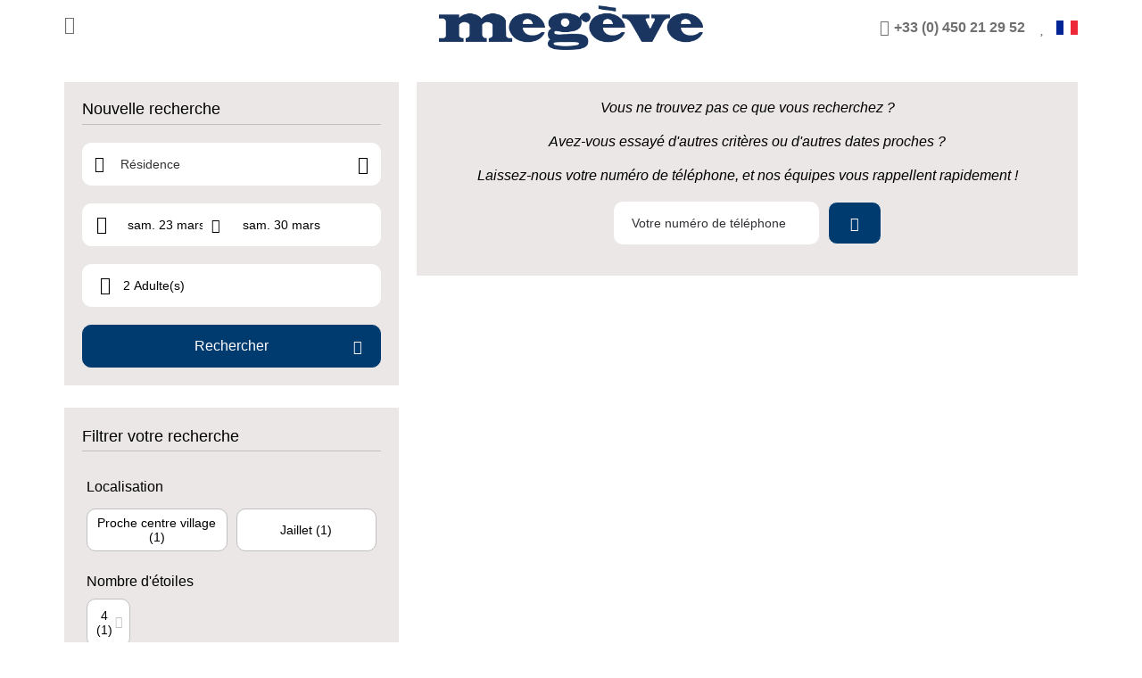

--- FILE ---
content_type: text/html;charset=UTF-8
request_url: https://megeve-booking.com/serpResidence?s_c.PAX=2&s_dmy=03/2024&adultsNumber=2&s_minMan=7,7&s_c.ACCOMMODATION=residence&s_dd=23&originPage=home&childrenNumber=0&type=residence&lang=fr_FR
body_size: 8982
content:


<!doctype html>
<html lang="fr">
  <head>

    <!-- Google Tag Manager -->
    <script >
      (function (w, d, s, l, i) {
        w[l] = w[l] || [];
        w[l].push({'gtm.start': new Date().getTime(), event: 'gtm.js'});
        var f = d.getElementsByTagName(s)[0], j = d.createElement(s), dl = l != 'dataLayer' ? '&l=' + l : '';
        j.async = true;
        j.src = 'https://www.googletagmanager.com/gtm.js?id=' + i + dl;
        f.parentNode.insertBefore(j, f);
      })(window, document, 'script', 'dataLayer', 'GTM-TWQ5V8FF');
    </script>
    <!-- End Google Tag Manager -->






  <meta charset="UTF-8">
  <meta http-equiv="X-UA-Compatible" content="ie=edge">
  <meta name="viewport" content="width=device-width, user-scalable=no, initial-scale=1.0, maximum-scale=1.0, minimum-scale=1.0">
  <meta name="description" content="">
  <meta name="microsite" content="megeve">
  <meta name="intuitiv" content="non-active">

    <meta name="robots" content="index,follow">

  <title>Réserver en ligne - Résidence - Megeve, office de tourisme - Vacances ski Megeve, station de ski Haute Savoie Megeve</title>
  <link rel="apple-touch-icon" sizes="57x57" href="/megeve/_core/images/favicon/apple-icon-57x57.png">
  <link rel="apple-touch-icon" sizes="60x60" href="/megeve/_core/images/favicon/apple-icon-60x60.png">
  <link rel="apple-touch-icon" sizes="72x72" href="/megeve/_core/images/favicon/apple-icon-72x72.png">
  <link rel="apple-touch-icon" sizes="76x76" href="/megeve/_core/images/favicon/apple-icon-76x76.png">
  <link rel="apple-touch-icon" sizes="114x114" href="/megeve/_core/images/favicon/apple-icon-114x114.png">
  <link rel="apple-touch-icon" sizes="120x120" href="/megeve/_core/images/favicon/apple-icon-120x120.png">
  <link rel="apple-touch-icon" sizes="144x144" href="/megeve/_core/images/favicon/apple-icon-144x144.png">
  <link rel="apple-touch-icon" sizes="152x152" href="/megeve/_core/images/favicon/apple-icon-152x152.png">
  <link rel="apple-touch-icon" sizes="180x180" href="/megeve/_core/images/favicon/apple-icon-180x180.png">
  <link rel="icon" type="image/png" sizes="192x192"  href="/megeve/_core/images/favicon/android-icon-192x192.png">
  <link rel="icon" type="image/png" sizes="32x32" href="/megeve/_core/images/favicon/favicon-32x32.png">
  <link rel="icon" type="image/png" sizes="96x96" href="/megeve/_core/images/favicon/favicon-96x96.png">
  <link rel="icon" type="image/png" sizes="16x16" href="/megeve/_core/images/favicon/favicon-16x16.png">
  <link rel="manifest" href="/megeve/_core/images/favicon/manifest.json">
  <meta name="msapplication-TileColor" content="#ffffff">
  <meta name="msapplication-TileImage" content="/megeve/_core/images/favicon/ms-icon-144x144.png">
  <meta name="theme-color" content="#ffffff">
    <link rel="stylesheet" href="https://megeve-booking.com/megeve/assets/css/serp.css?version=2.0">
  </head>
  <body class="serp-page">
    <div class="wrapper">

  <header class="cpt-header ">
    <div class="header-container">
    <a href="/?s_c.PAX=2&s_dmy=03/2024&s_minMan=7,7&s_c.ACCOMMODATION=residence&s_dd=23&type=residence&lang=fr_FR" class="elem-button--default back-button" >  <i class="elem-ff-icon " data-icon="" role="img" aria-label="icon.arrow-right" ></i>
</a>
      <a class="logo-wrap" href="/?lang=fr_FR">
  <figure class="elem-image logo-image">

      <img
src="https://megeve-booking.com/megeve/_core/images/logo.png"        alt=""
        
      >
  </figure>
      </a>
      <div class="header-right">

  <a class="header-phone " href="tel:+33 (0) 450 21 29 52">
  <i class="elem-ff-icon " data-icon="" role="img" aria-label="icon.phone-alt" ></i>
    <span class="header-phone-number">+33 (0) 450 21 29 52</span>
  </a>
  <div class="cpt-favorite-panel ">
  <i class="elem-ff-icon btn-favorite cursor-pointer" data-icon="" role="img" aria-label="icon.heart" ></i>
    <div class="favorite-badge"></div>
    <div class="favorite-panel d-none">
      <div class="favorite-panel-content"></div>
    </div>
  </div>

  <div class="cpt-language-switch ">
    <div class="language-flag cursor-pointer">
      <img src="/megeve/_core/images/flag/flag-fr_FR.svg" alt="fr_FR" class="image-flag-selected">
    </div>
    <div class="language-list" id="switchLang">
        <div class="language-item selected" data-url="/serpResidence?s_c.PAX=2&s_dmy=03/2024&adultsNumber=2&s_minMan=7,7&s_c.ACCOMMODATION=residence&s_dd=23&originPage=home&childrenNumber=0&type=residence&lang=fr_FR">
          <img src="/megeve/_core/images/flag/flag-round-fr_FR.svg" alt="fr_FR" class="image-flag">
          <span class="label-country">Français</span>
        </div>
        <div class="language-item " data-url="/serpResidence?s_c.PAX=2&s_dmy=03/2024&adultsNumber=2&s_minMan=7,7&s_c.ACCOMMODATION=residence&s_dd=23&originPage=home&childrenNumber=0&type=residence&lang=en_US">
          <img src="/megeve/_core/images/flag/flag-round-en_US.svg" alt="en_US" class="image-flag">
          <span class="label-country">English</span>
        </div>
    </div>
  </div>
      </div>
    </div>
  </header>
      <main class="main-layout sidebar-left container ">
        <aside class="sidebar">
  <div class="cpt-search-engine-trigger d-lg-none" data-target="searchEngine_wrap">
    <button class="elem-button--clear btn-trigger-open" >  <i class="elem-ff-icon " data-icon="" role="img" aria-label="icon.search.light" ></i>

  <span >
Nouvelle recherche  </span>
</button>
    <button class="elem-button--clear btn-trigger-close d-none" >
  <span >
Annuler la recherche  </span>
  <i class="elem-ff-icon " data-icon="" role="img" aria-label="icon.times" ></i>
</button>
  </div>
  <section class="cpt-search-engine compact-mode d-none d-lg-block"       id="searchEngine_wrap"
>

  <h2       class="main-title d-none d-md-block"
>
Nouvelle recherche  </h2>
    <div
      id="searchEngine"
      class="search-engine-widget"
      data-type-code=""
      data-type="pmb"
      data-url="/module/searchEngine/home?lang=fr_FR"
      data-locale="fr"
      data-submit-url="/serp"
      data-submit-label="Rechercher"
      data-items-col-class="se-items-col"
      data-button-col-class="se-button-col"
    ></div>
  </section>
  <script  type="text/javascript">
    var orxapi;
    (function (orxapi) {
      var model;
      (function (model) {
        var searchEngineText;
        (function (searchEngineText) {
          searchEngineText.text = {};
          searchEngineText.text.common = {
            cleanTitle: "Effacer"
          };
          searchEngineText.text.items = {
            s_rooms: {
              inputText:"{nb} {txt}",
              inputTextSeparator: ", ",
              roomText: "chambre",
              adultText: "adulte",
              childText: "enfant(s)",
              childrenSingularText: "enfant",
              childrenPluralText: "enfants",
              roomLabel: "Chambre {number}",
              selectRoomTitle: "Chambres",
              selectRoomLabel: "Nombre de chambres",
              selectRoomSubLabel: "",
              adultLabel: "Nombre d'adultes",
              adultSubLabel: "",
              childLabel: "Nombre d'enfants",
              childSubLabel: "Enfants âgés de 0 à 17 ans",
              childAgeLabel: "Âge du {number} enfant",
              childAgeOptionLabel: {0: "- de 2 ans"},
              addRoomText: "Ajouter une chambre",
              roomsSearchWithAge: true
            },
            hotelDestination: {
              finalLabel: "{city}, {country}",
              countryLabel: "{country}",
              label: "{city}"
            },
            passenger: {
              text: "{nb} {txt}",
              textSeparator: ", ",
              buttonText: "Valider",
              passengerTopTitle: "Passagers"
            },
            adultsNumber: {
              label: "Nombre d'adultes",
              subLabel: "",
              inputText: "Adulte(s)"
            },
            childrenNumber: {
              label: "Nombre d'enfants",
              subLabel: "moins de 18 ans",
              inputText: "Enfant(s)"
            }
          };
        })(searchEngineText = orxapi.model.searchEngineText || (orxapi.model.searchEngineText = {}));
      })(model = orxapi.model || (orxapi.model = {}));
    })(orxapi || (orxapi = {}));
  </script>
  <section class="cpt-filter-engine d-none d-lg-block">
    <div
      id="filterEngine"
      class="filter-engine-widget"
      data-sort-title="Trier &"
      data-title="Filtrer votre recherche"
      data-title-mobile="Trier et Filtrer votre recherche"
      data-submit-label="Appliquer"
      data-submit-url="/serpResidence"
      data-data-url="/module/residenceFilterEngine?s_c.PAX=2&s_dmy=03/2024&adultsNumber=2&s_minMan=7,7&s_c.ACCOMMODATION=residence&s_dd=23&originPage=home&childrenNumber=0&type=residence&lang=fr_FR"
      data-close-label="Fermer"
      data-reinit-text="Réinitialiser"
      data-allow-sort="false"
    ></div>
  </section>
        </aside>
        <div class="content">
      <section class="cpt-serp-result ">

      <div class="inner-serp-result">

  <section class="cpt-keep-user ">

    <h3 class="title">Vous ne trouvez pas ce que vous recherchez ?</h3>
    <h3 class="title">Avez-vous essayé d'autres critères ou d'autres dates proches ?</h3>
    <h3 class="title">Laissez-nous votre numéro de téléphone, et nos équipes vous rappellent rapidement !</h3>
    <div
      id="keepUser_form"
      class="elem-form"
      data-action-url="/api/email/keep/user"
      data-response-mail-success="Le mail a été envoyé correctement"
      data-response-mail-fail="Erreur lors de l'envoi du mail"
      data-response-phone-success="Le numéro de téléphone a été envoyé correctement"
      data-response-phone-fail="Erreur lors de l'envoi du numéro de téléphone"
      data-wrong-phone-number="Veuillez saisir votre numéro de téléphone"
    >
      <input id="keepUser_emailSubject" type="hidden" name="emailSubject" value="Page visitée">
      <input id="keepUser_emailBody" type="hidden" name="emailBody" value="L'utilisateur a visité cette page">
      <div class="item-form">
        <input type="text" name="phoneNumber" id="keepUser_phoneNumber" class="form-control" placeholder="Votre numéro de téléphone">
    <button class="elem-button--default btn-submit btn-large"       id="keepUser_button"
      type="button"
>  <i class="elem-ff-icon " data-icon="" role="img" aria-label="icon.arrow-right" ></i>
</button>
      </div>
      <div class="message-zone d-none"></div>

    </div>
  </section>

      </div>
      </section>
        </div>
      </main>
  <footer class="cpt-footer ">
    <div class="main-footer">
  <section class="contact-information">
    <div class="title-footer">BESOIN D'INFORMATIONS? </div>
    <div class="contact-item">Contacter notre équipe d'experts du lundi au vendredi de 9h00 à 12h00 et de 13h à 17h00, à ce numéro :</div>
    <a class="contact-text-box" href="tel:+33 (0) 450 21 29 52">
  <i class="elem-ff-icon " data-icon="" role="img" aria-label="icon.phone-alt" ></i>
+33 (0) 450 21 29 52    </a>
  <div       class="contact-item"
>Pour toute information générale sur la destination, l’accueil de Megève Tourisme est joignable en saisons d’hiver et d’été 7 jours /7, au numéro: + 33 (0) 450 21 27 28</div>
    <div class="contact-item">Vous pouvez également contacter le service commercialisation via la messagerie :</div>
    <a class="contact-text-box" href="mailto:reservation@megeve.fr">
  <i class="elem-ff-icon " data-icon="" role="img" aria-label="icon.envelope" ></i>
reservation@megeve.fr    </a>
  </section>
  <section class="legal-notice">
    <div class="title-footer">INFORMATIONS LEGALES </div>
    <ul class="reset-list link-list">
  <li       class="link-item"
>          <a href="https://static-pmb.live.orchestra-platform.com/Content_Image/MGV/Doc_Footer/CGV-MEGEVE.pdf" target="_blank">Conditions Générales de Vente</a>
</li>
  <li       class="link-item"
>          <a href="https://static-pmb.live.orchestra-platform.com/Content_Image/MGV/Doc_Footer/Mentions_legales.pdf" target="_blank">Mentions légales</a>
</li>
  <li       class="link-item"
>          <a href="https://static-pmb.live.orchestra-platform.com/Content_Image/MGV/Doc_Footer/Donnees_personnelles.pdf" target="_blank">Données personnelles</a>
</li>
    </ul>
  </section>
  <section class="insurance-notice">
    <div class="title-footer">INFORMATIONS ASSURANCE</div>
    <ul class="reset-list link-list">
  <li       class="link-item"
>          <a href="https://admin-pmb.orchestra-platform.com/admin/TS/fckUserFiles/Content_Image/MGV/Doc_Footer/CGU_Allianz_MEGEVE_REGIETOURISME_VF.pdf" target="_blank">Conditions Générales D'utilisation</a>
</li>
  <li       class="link-item"
>          <a href="https://admin-pmb.orchestra-platform.com/admin/TS/fckUserFiles/Content_Image/MGV/Doc_Footer/CGV_Allianz_MEGEVE_REGIETOURISME_VF.pdf" target="_blank">Conditions Générales de Vente</a>
</li>
    </ul>
  </section>
  <section class="cpt-reassurance ">
  <div       class="reassurance-title"
>Réserver sur Megève, c'est :</div>
    <div class="reassurance-item">
  <i class="elem-ff-icon " data-icon="" role="img" aria-label="icon.crosshairs.light" ></i>
      <span class="label">Une équipe basée à Megève qui connaît parfaitement son territoire</span>
    </div>
    <div class="reassurance-item">
  <i class="elem-ff-icon " data-icon="" role="img" aria-label="icon.award.light" ></i>
      <span class="label">Service Client * * * * * à votre disposition avant et pendant votre séjour</span>
    </div>
    <div class="reassurance-item">
  <i class="elem-ff-icon " data-icon="" role="img" aria-label="icon.pennant.light" ></i>
      <span class="label">+ de 250 logements répertoriés. Trouver un hébergement n’a jamais été aussi simple.</span>
    </div>
  </section>
    </div>
    <div class="copyright-footer">
Le site officiel de Megève Tourisme © copyright 2026 : Mairie de Megève - Tous droits réservés    </div>
  </footer>
    </div>
    <!-- Live chat is disabled -->
    <script  id="locale_script" type="text/javascript">
      var orxapi;
      (function (orxapi) {
        var locale;
        (function (locale) {
          locale.config = "PARAM";
          locale.lang = "fr";
          locale.fullLocale = "fr_FR";
          locale.i18n = {"activity.pax.baby.subtitle":"(jusqu'à {{maxAge}} ans)","hotel.booking.engine.rooms.panel.rate.information.flexible.start":"Entre ","hotel.page.unavailable":"L'hôtel n'est plus de disponible à la réservation.","serp.search-engine-hotel-multi-provider.main-title":"Votre sélection","price.by-addon":"/ prestation","activity.cart.title":"Votre panier (0 activité)","booking.engine.departure.select":"","booking.engine.child.birthdate":"Date de naissance du {ordinalNb} enfant","icon.map-marker-alt.solid":"","activity.cart.button.submit":"Valider","activity.not.found.text":"L'activité n'existe pas dans la langue demandée","search.engine.submit.label":"Rechercher","serp.search.engine-hotel-multi-provider.submit.label":"Réserver","hotel.booking.engine.title":"Votre sélection","booking.engine.child.information":"Enfants âgés de 0 à 17 ans","icon.heart":"","hotel.booking.engine.checkout.placeholder":"Départ","search.engine.passenger.children.label":"Nombre d'enfants","icon.hourglass-half.solid":"","password.update.response.message":"Votre mot de passe a bien été enregistré. Vous pouvez maintenant vous connecter.","search.engine.room.add":"Ajouter une chambre","activity.cart.activity.delete":"Supprimer","hotel.booking.engine.rooms.panel.composition.modify.button":"Modifier la répartition des chambres","booking.engine.priceInformation":"Le prix total pour votre sélection sera ajusté en page suivante selon vos options","product.header.button.display.diaporama.label":"Afficher les images","seo.product.head.title":"Location {0} | {1}","booking.engine.nights":"nuits","hotel.booking.engine.room.label":"Chambre {number}","icon.heart.solid.black":"","icon.child.light":"","activity.fares.selects.duration.default":"Choisissez la durée","icon.bus.solid":"","serp.keep.user.title":"Vous ne trouvez pas ce que vous recherchez ?","activity.fares.date.selected":"Date de l'activité","activity.fares.totalResumePerson":"{{number}} Personne(s)","sort.options.proximity":"Proximité des remontées mécaniques","search.engine.input.text":"{nb} {txt}","activity.activities":"Activités","copyright.footer.text":"Le site officiel de la vallée de Chamonix © copyright {0} : Office de Tourisme de la vallée de Chamonix-Mont-Blanc - Tous droits réservés","hotel.tabs.places.title":"Lieu à visiter","activity.pax.range.subtitle.max":"(jusqu'à {{maxAge}} ans)","image.breakpoint.mobile":"(max-width: 767px)","serp.keep.user.submit.label":"Envoyer","password.update.response.title":"Nouveau mot de passe enregistré","icon.bars.solid":"","sort.options.base.price.desc":"Prix décroissant","activity.activity":"Activité","breadcrumb.seo.landing.label":"Accueil","price.currency":"&euro;","hotel.booking.engine.passengers.rooms.label":"chambres","hotel.booking.engine.rooms.panel.cancel.not-refundable":"Non remboursable","serp.activities.price.duration":"Durée ","activity.pax.range.subtitle.min.max":"(de {{minAge}} à {{maxAge}} ans)","search.engine.children.plural.text":"enfants","search.engine.passenger.validate.label":"Valider","hotel.tabs.ski.title":"Ski","login.error.login":"Identifiant / Mot de passe incorrect","serp.keep.user.response.fail.phone":"Erreur lors de l'envoi du numéro de téléphone","activity.fares.totalResumeChild":"{{number}} Enfant(s)","serp.close.label":"Fermer","login.login":"Identifiant","password.update.alert.passwordDifferent":"Les mots de passe doivent être identiques","serp.activities.price.location":"Lieu ","serp.keep.user.email.body":"L'utilisateur a visité cette page","activity.fares.selects.lang.default":"Choisissez la langue","search.engine.select.children.age.option.label":"- de 2 ans","password.update.token.expired":"Le lien a dépassé la date limite de validité.","error.message":"Il semblerait que la page que vous recherchez soit partie prendre l'air","hotel.loader.subtitle":"Merci de patienter","search.engine.input.separator":", ","product.detailsUrl":"/package/pdf?s_pid=","hotel.booking.engine.rooms.panel.occupancies":"Pour","hotel.booking.engine.passengers.children.age":"âge du","activity.fares.totalResumeBaby":"{{number}} Bébé(s)","activity.fares.selects.passenger":"Nombre de participants","search.engine.passenger.adults.sub-label":"","image.breakpoint.srcset.tablet":"991w","password.update.alert.insufficientNumber":"1 chiffre ","product.header.button.display.map.label":"Afficher sur la carte","login.submit":"Se connecter","activity.pax.child.title":"Enfants","header.account.link":"Mon compte","price.by-person-max-housing-short-label":"/ pers. pour {0} pers.","hotel.booking.engine.rooms.summary.person.label":"personne","login.password":"Mot de passe","icon.bed.light":"","icon.heart.solid":"","booking.engine.room.number.label":"Nombre de chambres","error.background-image":"https://static-pmb.sandbox.orchestra-platform.com/Content_Image/produits_de_test/jerry-zhang-Y8lCoTRgHPE-unsplash.jpg","hotel.booking.engine.rooms.panel.rate.filter.placeholder":"Tous les tarifs","hotel.booking.engine.rooms.summary.adults.label":"adultes","icon.door-open.light":"","product.tabs.description.title":"Description","product.header.button.diaporama.label":"Ouvrir le diaporama","hotel.tabs.access.title":"Accès","hotel.booking.engine.rooms.panel.rate.information.flexible.annulation":"% frais d'annulation","booking.engine.departureDate.title":"Dates de départ","image.breakpoint.srcset.default":"","hotel.booking.engine.rooms.summary.no.enough.rooms.message":"Votre sélection ne permet pas d'accueillir le nombre d'occupants requis","seo.serp.pagination.next":"Suivante","serp.filter.title":"Filtrer votre recherche","icon.times":"","activity.cart.price.total":"Total","booking.engine.day":"jour","contact.title":"Contactez nos conseillers","hotel.booking.engine.rooms.panel.rate.information.flexible.and":"et ","hotel.booking.engine.passengers.adults.children.preposition":"et ","serp.activities.price.from":"à partir de","icon.plus.light":"","product.loader.title":"Nous recherchons votre voyage","password.update.alert.insufficientUppercase":"1 majuscule ","hotel.tabs.restaurant.title":"Restaurant","icon.info-circle.light":"","icon.files":"f","activity.pax.baby.title":"Bébés","hotel.booking.engine.passengers.children.info":"Enfants âgés de 0 à 17 ans","booking.engine.by-person":"/personne","hotel.booking.engine.room.add":"Ajouter une chambre","serp.filter.no.title":"Pas de filtres disponible pour votre recherche","search.engine.passenger.adults.input":"Adulte(s)","serp.submit.label":"Appliquer","activity.pax.range.subtitle.min":"(à partir de {{minAge}} ans)","booking.engine.title":"Votre sélection","hotel.booking.engine.passengers.adults.select":"Nombre d'adultes","booking.price.mention":"TTC","icon.sort.light":"","hotel.booking.engine.passengers.other.children.age":"ème ","password.init.title":"Entrez votre identifiant ou e-mail pour recevoir un lien de (ré)initialisation de mot de passe.","password.error.empty":"La saisie de votre identifiant/E-mail est obligatoire","hotel.tabs.spa.title":"Spa","activity.fares.selects.quantity":"Quantité","search.engine.room.text":"chambre","activity.fares.totalQuantity":"Quantité","contact.info":"Du lundi au vendredi - de 10h à 13h et de 14h à 18h","search.engine.passenger.children.sub-label":"moins de 18 ans","icon.star":"","product.header.commission":"Commission :","password.update.password.confirm":"Confirmer le mot de passe","hotel.booking.engine.rooms.loading.message":"Chargement en cours ","icon.minus.light":"","hotel.booking.engine.rooms.panel.condition":"Condition","price.by-housing":"/ hébergement","icon.map-marked-alt.light":"","serp.keep.user.wrong.phone.number":"Veuillez saisir votre numéro de téléphone","price.reservation.text":"Réservez à partir de","booking.engine.submit":"Réserver","sticky.button.price.from":"R&eacute;server","password.init.return":"Retour","header.bofile.link":"Voir les dossiers","serp.result.number.accommodation.text":"hébergement{0} trouvé{1}","icon.image.solid":"","product.loader.subtitle":"Merci de patienter","activity.pax.configuration.intro":"<b>Le nombre total de participants est-il correct ?</b><br>Si oui, cliquer sur Valider pour réserver vos activités.<br>Sinon, vous pouvez modifier leur nombre ci-dessous. <br>Attention, déclarez bien comme enfant toute personne de moins de 18 ans au","search.engine.select.adults.label":"Nombre d'adultes","activity.fares.total":"Total","hotel.booking.engine.rooms.panel.composition.empty":"Chambre uniquement disponible à partir de 2 chambres minimum","activity.loader.subtitle":"Merci de patienter","password.update.alert.insufficientCharacter":"10 caractères (minimum) ","landing.search-engine.main-title":"Réservez des hébergements et des activités uniques","hotel.booking.engine.passengers.adult.label":"adulte","icon.user.solid":"","password.update.password":"Mot de passe","hotel.booking.engine.rooms.button.label":"Sélectionner votre chambre","login.disconnect":"Se déconnecter","activity.fares.selects.lang":"Langue","password.firstConnection.link":"Première connexion","search.engine.select.children.age.label":"Âge du {number} enfant","activity.pax.child.subtitle":"(de {{minAge}} à {{maxAge}} ans)","booking.engine.duration.title":"Durée","hotel.booking.engine.rooms.panel.rate.information.flexible.annulation.additional":"","search.engine.children.text":"enfant(s)","icon.search.light":"","hotel.booking.engine.rooms.panel.filter.title":"Filtrer votre occupation & tarif","icon.angle-down":"","icon.hotel.light":"","icon.pennant.light":"","error.button":"Revenir à la page d'accueil","activity.price.from":"à partir de","price.by-stay":"/ séjour","icon.stopwatch.solid":"","serp.keep.user.response.success.mail":"Le mail a été envoyé correctement","hotel.booking.engine.passengers.room.label":"chambre","hotel.tabs.description.title":"Description","icon.check":"","icon.power-off":"","icon.male.light":"","serp.keep.user.subtitle.1":"Avez-vous essayé d'autres critères ou d'autres dates proches ?","price.by-night":"/ nuit","serp.keep.user.subtitle.3":"En cliquant sur le bouton j'accepte de recevoir tous les bons plans pour vivre une expérience unique dans Les 3 Vallées. ","activity.pax.senior.title":"Seniors","serp.keep.user.subtitle.2":"Laissez-nous votre numéro de téléphone, et nos équipes vous rappellent rapidement !","image.breakpoint.default":"","hotel.booking.engine.passengers.children.label":"enfants","serp.keep.user.subtitle.4":"Comment sont traitées vos données personnelles ?","hotel.tabs.room.title":"Chambre","favorite.empty.list":"Votre liste est vide","serp.map.config.latlng":"{\"lat\": 45.9354651, \"lng\": 6.951189}","image.breakpoint.srcset.mobile":"767w","serp.activities.price.instead":"prix par personne ","icon.phone-alt":"","serp.filter.sort":"Trier &","activity.pax.person.title":"Personnes","product.tabs.activities.title":"Activités","hotel.booking.engine.rooms.panel.stay":"Tarif","hotel.booking.engine.rooms.panel.rooms":"Nb.chambre","hotel.booking.engine.rooms.panel.rate.information.flexible.annulation.night":"nuit(s) frais d'annulation","hotel.booking.engine.rooms.button-bis.label":"Modifier votre chambre","search.engine.select.activityType.label":"Catégorie","icon.crosshairs.light":"","icon.map-marked-alt.dark":"","icon.quote-left.solid":"","hotel.booking.engine.rooms.no.selection":"Aucune chambre n'a été selectionnée! Veuillez choisir au moins une dans la liste ci-contre","price.from":"à partir de","booking.engine.pax.title":"Nombre de voyageurs","search.engine.children.singular.text":"enfant","activity.pax.adult.subtitle":"(à partir de {{minAge}} ans)","hotel.booking.engine.rooms.button.label.plural":"Sélectionner vos chambre","booking.engine.duration.select":"","serp.search-engine-button.close.label":"Annuler la recherche","icon.star.solid":"","activity.priceType.byPassenger":"/ personne","booking.engine.price.instead":"au lieu de","serp.search-engine-button.open.label":"Nouvelle recherche","booking.engine.room.label":"Chambre {number}","product.not.found":"Le produit n'existe pas","password.password.forget.link":"Mot de passe oublié","activity.booking.engine.cart":"Ajouter au panier","hotel.booking.engine.room.banner":"dans votre sélection","booking.engine.calendar.title":"","booking.engine.by-person-housing-max":"/personne","password.update.alert.insufficientLowercase":"1 minuscule ","password.update.submit":"Enregistrer","password.update.title":"Créer votre mot de passe","activity.fares.selects.startTime":"Horaire","cookie.info.message":"Nous utilisons des cookies sur notre site pour vous permettre de réserver votre séjour mais également vous offrir une meilleure expérience utilisateur (ex : préférences et fluidité de navigation, contenus adaptés à votre navigation, etc.). En continuant la navigation, vous acceptez la sauvegarde des cookies sur votre ordinateur pour les finalités précitées.","icon.car-alt.solid":"","serp.search-engine.main-title":"Nouvelle recherche","password.init.submit":"Confirmer","activity.priceType.byUnit":"/ activité","login.error.right":"Vous n'avez pas les droits pour accèder au B2B","image.breakpoint.tablet":"(max-width: 991px)","price.instead":"au lieu de","search.engine.adults.text":"adulte","seo.serp.pagination.previous":"Précédente","hotel.booking.engine.passengers.first.children.age":"er ","search.engine.passenger.adults.label":"Nombre d'adultes","hotel.booking.engine.rooms.summary.total.label":"chambre(s) pour","icon.headset":"","activity.booking.engine.cart.open":"Réserver le panier d'activités","hotel.booking.engine.rooms.summary.adult.label":"adulte","password.update.alert.title":"Votre mot de passe doit inclure : ","activity.fares.selects.startTime.default":"Choisissez l'horaire","hotel.booking.engine.rooms.summary.persons.label":"personnes","search.engine.passenger.children.input":"Enfant(s)","activity.not.found.label":"Revenir à la page d'accueil","sort.options.label":"Trier par:","product.tabs.includes.title":"Inclus / non inclus","hotel.loader.title":"Nous recherchons votre hôtel","booking.engine.by-addon":"/prestation","price.by-adult":"/ adulte","activity.fares.title":"Votre sélection","serp.keep.user.phone.label":"Votre numéro de téléphone","serp.filter.reinit":"Réinitialiser","price.by-person-max-housing":"/ pers. pour un héb. de {0} pers.","search.engine.select.room.title":"Chambres","serp.result.see.more.label":"Voir plus","search.engine.select.room.label":"Nombre de chambres","seo.product.head.description":"Réservez votre hébergement en ligne au meilleur prix : {0} | {1}","hotel.booking.engine.rooms.summary.child.max":"max","icon.calendar-alt.light":"","search.engine.select.children.sub-label":"Enfants âgés de 0 à 17 ans","booking.engine.by-housing":"/hébergement","password.init.response":"Si l'identifiant ou l'e-mail existe, vous recevrez un lien pour (ré)initialiser le mot de passe par e-mail","password.error.tech":"Erreur Technique","activity.cart.button.book":"Réserver le panier (0)","search.engine.room.label":"Chambre {number}","hotel.tabs.services.title":"Services","hotel.booking.engine.rooms.title":"Vos chambres","seo.serp.head.title.suffix":"- Page {0}","serp.map.stations.label":"Stations","booking.engine.return":"Retour le {date}","hotel.booking.engine.rooms.summary.child.label":"enfant","serp.keep.user.email.subject":"Page visitée","hotel.booking.engine.checkin.placeholder":"Arrivée","booking.engine.night":"nuit","activity.loader.title":"Nous recherchons votre activité","serp.keep.user.response.success.phone":"Le numéro de téléphone a été envoyé correctement","hotel.booking.engine.passengers.adults.label":"adultes","price.currency.label":"EUR","icon.arrow-right":"","search.engine.passenger.title":"Passagers","product.expert.quote.label":"Citation d'expert","price.commission":"Commission","icon.setting":"","activity.fares.date":"Choix de la date","price.by-person":"/ personne","serp.sort-and-filter.label":"Trier & Filtrer","hotel.booking.engine.passengers.children.select":"Nombre d'enfants","serp.result.number.addon.text":"prestation{0} trouvée{1}","search.engine.clean.title":"Effacer","serp.keep.user.subtitle.link":"https://www.les3vallees.com/fr/guide/donnees-personnelles-inscription-newsletter","search.engine.select.children.label":"Nombre d'enfants","activity.cart.button.add":"Ajouter une autre activité","hotel.booking.engine.rooms.panel.rate.information.non-refundable":"La chambre n'est pas remboursable et non échangeable","sort.options.base.price":"Prix croissant","serp.filter.title.mobile":"Trier et Filtrer votre recherche","hotel.tabs.families.title":"Familles","activity.fares.totalResumeAdult":"{{number}} Adulte(s)","hotel.booking.engine.rooms.panel.error.message":"Il faut choisir les dates","icon.money":"m","booking.engine.child.age":"Âge du {ordinalNb} enfant","serp.map.mode.display":"voir sur la carte","serp.standard.mode.display":"Retour liste","serp.product.item.booking.button.label":"Réserver","hotel.booking.engine.passengers.child.label":"enfant","serp.keep.user.response.fail.mail":"Erreur lors de l'envoi du mail","password.update.alert.insufficientSpecial":"1 caractère spécial (ex : #, !, ?,-)","hotel.booking.engine.rooms.panel.cancel.flexible":"Flexible","booking.engine.days":"jours","product.tabs.places.title":"Lieux à visiter","hotel.booking.engine.rooms.panel.occupancies.filter.placeholder":"Toutes les occupations","head.meta.description":"Bienvenue sur le site internet","hotel.booking.engine.rooms.summary.children.label":"enfants","hotel.booking.engine.submit":"Réserver","icon.map-marker-alt.light":"","icon.sun.light":"","icon.lock":"","seo.serp.head.description.suffix":"- Page {0}","hotel.tabs.included.title":"Inclus/ Non Inclus","icon.ski":"","activity.pax.adult.title":"Adultes","icon.award.light":"","booking.engine.select.children.age.option.label":"- de 2 ans","icon.envelope":"","activity.booking.engine.submit":"Réserver l'activité","serp.map.config.zoom":"12.5","activity.fares.selects.duration":"Durée","password.init.info":"Si vous n’avez pas encore de compte, merci de contacter l’Office de Tourisme de Chamonix (coordonnées disponibles en bas de page).","icon.images.light":"","serp.map.ski.label":"Pistes","serp.search.engine.submit.label":"Rechercher"};
        })(locale = orxapi.locale || (orxapi.locale = {}));
      })(orxapi || (orxapi = {}));
    </script>
    <script  src="https://megeve-booking.com/megeve/assets/js/shims.min.js"></script>
    <script  src="https://megeve-booking.com/megeve/assets/js/serp.min.js"></script>
    <!-- Google Tag Manager (noscript) -->
    <noscript>
      <iframe src="https://www.googletagmanager.com/ns.html?id=GTM-TWQ5V8FF" height="0" width="0" style="display:none;visibility:hidden"></iframe>
    </noscript>
    <!-- End Google Tag Manager (noscript) -->




  <script>
    window.dataLayer = window.dataLayer || [];
    dataLayer.push({
      "event": "view_item_list",
      "ecommerce": {
        "currency": "EUR",
        "items": [
        ]
      }
    });
  </script>
    <!-- MONITOR_OK -->
  </body>
</html>


--- FILE ---
content_type: text/css
request_url: https://megeve-booking.com/megeve/assets/css/serp.css?version=2.0
body_size: 21543
content:
/*! normalize.css v8.0.1 | MIT License | github.com/necolas/normalize.css */html{line-height:1.15;-webkit-text-size-adjust:100%}body{margin:0}main{display:block}h1{font-size:2em;margin:0.67em 0}hr{box-sizing:content-box;height:0;overflow:visible}pre{font-family:monospace, monospace;font-size:1em}a{background-color:transparent}abbr[title]{border-bottom:none;text-decoration:underline;text-decoration:underline dotted}b,strong{font-weight:bolder}code,kbd,samp{font-family:monospace, monospace;font-size:1em}small{font-size:80%}sub,sup{font-size:75%;line-height:0;position:relative;vertical-align:baseline}sub{bottom:-0.25em}sup{top:-0.5em}img{border-style:none}button,input,optgroup,select,textarea{font-family:inherit;font-size:100%;line-height:1.15;margin:0}button,input{overflow:visible}button,select{text-transform:none}button,[type="button"],[type="reset"],[type="submit"]{-webkit-appearance:button}button::-moz-focus-inner,[type="button"]::-moz-focus-inner,[type="reset"]::-moz-focus-inner,[type="submit"]::-moz-focus-inner{border-style:none;padding:0}button:-moz-focusring,[type="button"]:-moz-focusring,[type="reset"]:-moz-focusring,[type="submit"]:-moz-focusring{outline:1px dotted ButtonText}fieldset{padding:0.35em 0.75em 0.625em}legend{box-sizing:border-box;color:inherit;display:table;max-width:100%;padding:0;white-space:normal}progress{vertical-align:baseline}textarea{overflow:auto}[type="checkbox"],[type="radio"]{box-sizing:border-box;padding:0}[type="number"]::-webkit-inner-spin-button,[type="number"]::-webkit-outer-spin-button{height:auto}[type="search"]{-webkit-appearance:textfield;outline-offset:-2px}[type="search"]::-webkit-search-decoration{-webkit-appearance:none}::-webkit-file-upload-button{-webkit-appearance:button;font:inherit}details{display:block}summary{display:list-item}template{display:none}[hidden]{display:none}/*! CATALOG MEGEVE *//*!
 * Bootstrap Grid v4.5.3 (https://getbootstrap.com/)
 * Copyright 2011-2020 The Bootstrap Authors
 * Copyright 2011-2020 Twitter, Inc.
 * Licensed under MIT (https://github.com/twbs/bootstrap/blob/main/LICENSE)
 */html{box-sizing:border-box;-ms-overflow-style:scrollbar}*,*::before,*::after{box-sizing:inherit}.container,.container-fluid,.container-lg{width:100%;padding-right:10px;padding-left:10px;margin-right:auto;margin-left:auto}@media (min-width: 992px){.container,.container-sm,.container-md,.container-lg{max-width:1156px}}.row{display:flex;flex-wrap:wrap;margin-right:-10px;margin-left:-10px}.no-gutters{margin-right:0;margin-left:0}.no-gutters>.col,.no-gutters>[class*="col-"]{padding-right:0;padding-left:0}.col-1,.col-2,.col-3,.col-4,.col-5,.col-6,.col-7,.col-8,.col-9,.col-10,.col-11,.col-12,.col,.col-auto,.col-sm-1,.col-sm-2,.col-sm-3,.col-sm-4,.col-sm-5,.col-sm-6,.col-sm-7,.col-sm-8,.col-sm-9,.col-sm-10,.col-sm-11,.col-sm-12,.col-sm,.col-sm-auto,.col-md-1,.col-md-2,.col-md-3,.col-md-4,.col-md-5,.col-md-6,.col-md-7,.col-md-8,.col-md-9,.col-md-10,.col-md-11,.col-md-12,.col-md,.col-md-auto,.col-lg-1,.col-lg-2,.col-lg-3,.col-lg-4,.col-lg-5,.col-lg-6,.col-lg-7,.col-lg-8,.col-lg-9,.col-lg-10,.col-lg-11,.col-lg-12,.col-lg,.col-lg-auto{position:relative;width:100%;padding-right:10px;padding-left:10px}.col{flex-basis:0;flex-grow:1;max-width:100%}.row-cols-1>*{flex:0 0 100%;max-width:100%}.row-cols-2>*{flex:0 0 50%;max-width:50%}.row-cols-3>*{flex:0 0 33.333333%;max-width:33.333333%}.row-cols-4>*{flex:0 0 25%;max-width:25%}.row-cols-5>*{flex:0 0 20%;max-width:20%}.row-cols-6>*{flex:0 0 16.666667%;max-width:16.666667%}.col-auto{flex:0 0 auto;width:auto;max-width:100%}.col-1{flex:0 0 8.333333%;max-width:8.333333%}.col-2{flex:0 0 16.666667%;max-width:16.666667%}.col-3{flex:0 0 25%;max-width:25%}.col-4{flex:0 0 33.333333%;max-width:33.333333%}.col-5{flex:0 0 41.666667%;max-width:41.666667%}.col-6{flex:0 0 50%;max-width:50%}.col-7{flex:0 0 58.333333%;max-width:58.333333%}.col-8{flex:0 0 66.666667%;max-width:66.666667%}.col-9{flex:0 0 75%;max-width:75%}.col-10{flex:0 0 83.333333%;max-width:83.333333%}.col-11{flex:0 0 91.666667%;max-width:91.666667%}.col-12{flex:0 0 100%;max-width:100%}.order-first{order:-1}.order-last{order:13}.order-0{order:0}.order-1{order:1}.order-2{order:2}.order-3{order:3}.order-4{order:4}.order-5{order:5}.order-6{order:6}.order-7{order:7}.order-8{order:8}.order-9{order:9}.order-10{order:10}.order-11{order:11}.order-12{order:12}.offset-1{margin-left:8.333333%}.offset-2{margin-left:16.666667%}.offset-3{margin-left:25%}.offset-4{margin-left:33.333333%}.offset-5{margin-left:41.666667%}.offset-6{margin-left:50%}.offset-7{margin-left:58.333333%}.offset-8{margin-left:66.666667%}.offset-9{margin-left:75%}.offset-10{margin-left:83.333333%}.offset-11{margin-left:91.666667%}@media (min-width: 576px){.col-sm{flex-basis:0;flex-grow:1;max-width:100%}.row-cols-sm-1>*{flex:0 0 100%;max-width:100%}.row-cols-sm-2>*{flex:0 0 50%;max-width:50%}.row-cols-sm-3>*{flex:0 0 33.333333%;max-width:33.333333%}.row-cols-sm-4>*{flex:0 0 25%;max-width:25%}.row-cols-sm-5>*{flex:0 0 20%;max-width:20%}.row-cols-sm-6>*{flex:0 0 16.666667%;max-width:16.666667%}.col-sm-auto{flex:0 0 auto;width:auto;max-width:100%}.col-sm-1{flex:0 0 8.333333%;max-width:8.333333%}.col-sm-2{flex:0 0 16.666667%;max-width:16.666667%}.col-sm-3{flex:0 0 25%;max-width:25%}.col-sm-4{flex:0 0 33.333333%;max-width:33.333333%}.col-sm-5{flex:0 0 41.666667%;max-width:41.666667%}.col-sm-6{flex:0 0 50%;max-width:50%}.col-sm-7{flex:0 0 58.333333%;max-width:58.333333%}.col-sm-8{flex:0 0 66.666667%;max-width:66.666667%}.col-sm-9{flex:0 0 75%;max-width:75%}.col-sm-10{flex:0 0 83.333333%;max-width:83.333333%}.col-sm-11{flex:0 0 91.666667%;max-width:91.666667%}.col-sm-12{flex:0 0 100%;max-width:100%}.order-sm-first{order:-1}.order-sm-last{order:13}.order-sm-0{order:0}.order-sm-1{order:1}.order-sm-2{order:2}.order-sm-3{order:3}.order-sm-4{order:4}.order-sm-5{order:5}.order-sm-6{order:6}.order-sm-7{order:7}.order-sm-8{order:8}.order-sm-9{order:9}.order-sm-10{order:10}.order-sm-11{order:11}.order-sm-12{order:12}.offset-sm-0{margin-left:0}.offset-sm-1{margin-left:8.333333%}.offset-sm-2{margin-left:16.666667%}.offset-sm-3{margin-left:25%}.offset-sm-4{margin-left:33.333333%}.offset-sm-5{margin-left:41.666667%}.offset-sm-6{margin-left:50%}.offset-sm-7{margin-left:58.333333%}.offset-sm-8{margin-left:66.666667%}.offset-sm-9{margin-left:75%}.offset-sm-10{margin-left:83.333333%}.offset-sm-11{margin-left:91.666667%}}@media (min-width: 768px){.col-md{flex-basis:0;flex-grow:1;max-width:100%}.row-cols-md-1>*{flex:0 0 100%;max-width:100%}.row-cols-md-2>*{flex:0 0 50%;max-width:50%}.row-cols-md-3>*{flex:0 0 33.333333%;max-width:33.333333%}.row-cols-md-4>*{flex:0 0 25%;max-width:25%}.row-cols-md-5>*{flex:0 0 20%;max-width:20%}.row-cols-md-6>*{flex:0 0 16.666667%;max-width:16.666667%}.col-md-auto{flex:0 0 auto;width:auto;max-width:100%}.col-md-1{flex:0 0 8.333333%;max-width:8.333333%}.col-md-2{flex:0 0 16.666667%;max-width:16.666667%}.col-md-3{flex:0 0 25%;max-width:25%}.col-md-4{flex:0 0 33.333333%;max-width:33.333333%}.col-md-5{flex:0 0 41.666667%;max-width:41.666667%}.col-md-6{flex:0 0 50%;max-width:50%}.col-md-7{flex:0 0 58.333333%;max-width:58.333333%}.col-md-8{flex:0 0 66.666667%;max-width:66.666667%}.col-md-9{flex:0 0 75%;max-width:75%}.col-md-10{flex:0 0 83.333333%;max-width:83.333333%}.col-md-11{flex:0 0 91.666667%;max-width:91.666667%}.col-md-12{flex:0 0 100%;max-width:100%}.order-md-first{order:-1}.order-md-last{order:13}.order-md-0{order:0}.order-md-1{order:1}.order-md-2{order:2}.order-md-3{order:3}.order-md-4{order:4}.order-md-5{order:5}.order-md-6{order:6}.order-md-7{order:7}.order-md-8{order:8}.order-md-9{order:9}.order-md-10{order:10}.order-md-11{order:11}.order-md-12{order:12}.offset-md-0{margin-left:0}.offset-md-1{margin-left:8.333333%}.offset-md-2{margin-left:16.666667%}.offset-md-3{margin-left:25%}.offset-md-4{margin-left:33.333333%}.offset-md-5{margin-left:41.666667%}.offset-md-6{margin-left:50%}.offset-md-7{margin-left:58.333333%}.offset-md-8{margin-left:66.666667%}.offset-md-9{margin-left:75%}.offset-md-10{margin-left:83.333333%}.offset-md-11{margin-left:91.666667%}}@media (min-width: 992px){.col-lg{flex-basis:0;flex-grow:1;max-width:100%}.row-cols-lg-1>*{flex:0 0 100%;max-width:100%}.row-cols-lg-2>*{flex:0 0 50%;max-width:50%}.row-cols-lg-3>*{flex:0 0 33.333333%;max-width:33.333333%}.row-cols-lg-4>*{flex:0 0 25%;max-width:25%}.row-cols-lg-5>*{flex:0 0 20%;max-width:20%}.row-cols-lg-6>*{flex:0 0 16.666667%;max-width:16.666667%}.col-lg-auto{flex:0 0 auto;width:auto;max-width:100%}.col-lg-1{flex:0 0 8.333333%;max-width:8.333333%}.col-lg-2{flex:0 0 16.666667%;max-width:16.666667%}.col-lg-3{flex:0 0 25%;max-width:25%}.col-lg-4{flex:0 0 33.333333%;max-width:33.333333%}.col-lg-5{flex:0 0 41.666667%;max-width:41.666667%}.col-lg-6{flex:0 0 50%;max-width:50%}.col-lg-7{flex:0 0 58.333333%;max-width:58.333333%}.col-lg-8{flex:0 0 66.666667%;max-width:66.666667%}.col-lg-9{flex:0 0 75%;max-width:75%}.col-lg-10{flex:0 0 83.333333%;max-width:83.333333%}.col-lg-11{flex:0 0 91.666667%;max-width:91.666667%}.col-lg-12{flex:0 0 100%;max-width:100%}.order-lg-first{order:-1}.order-lg-last{order:13}.order-lg-0{order:0}.order-lg-1{order:1}.order-lg-2{order:2}.order-lg-3{order:3}.order-lg-4{order:4}.order-lg-5{order:5}.order-lg-6{order:6}.order-lg-7{order:7}.order-lg-8{order:8}.order-lg-9{order:9}.order-lg-10{order:10}.order-lg-11{order:11}.order-lg-12{order:12}.offset-lg-0{margin-left:0}.offset-lg-1{margin-left:8.333333%}.offset-lg-2{margin-left:16.666667%}.offset-lg-3{margin-left:25%}.offset-lg-4{margin-left:33.333333%}.offset-lg-5{margin-left:41.666667%}.offset-lg-6{margin-left:50%}.offset-lg-7{margin-left:58.333333%}.offset-lg-8{margin-left:66.666667%}.offset-lg-9{margin-left:75%}.offset-lg-10{margin-left:83.333333%}.offset-lg-11{margin-left:91.666667%}}.d-none{display:none !important}.d-inline{display:inline !important}.d-inline-block{display:inline-block !important}.d-block{display:block !important}.d-table{display:table !important}.d-table-row{display:table-row !important}.d-table-cell{display:table-cell !important}.d-flex{display:flex !important}.d-inline-flex{display:inline-flex !important}@media (min-width: 576px){.d-sm-none{display:none !important}.d-sm-inline{display:inline !important}.d-sm-inline-block{display:inline-block !important}.d-sm-block{display:block !important}.d-sm-table{display:table !important}.d-sm-table-row{display:table-row !important}.d-sm-table-cell{display:table-cell !important}.d-sm-flex{display:flex !important}.d-sm-inline-flex{display:inline-flex !important}}@media (min-width: 768px){.d-md-none{display:none !important}.d-md-inline{display:inline !important}.d-md-inline-block{display:inline-block !important}.d-md-block{display:block !important}.d-md-table{display:table !important}.d-md-table-row{display:table-row !important}.d-md-table-cell{display:table-cell !important}.d-md-flex{display:flex !important}.d-md-inline-flex{display:inline-flex !important}}@media (min-width: 992px){.d-lg-none{display:none !important}.d-lg-inline{display:inline !important}.d-lg-inline-block{display:inline-block !important}.d-lg-block{display:block !important}.d-lg-table{display:table !important}.d-lg-table-row{display:table-row !important}.d-lg-table-cell{display:table-cell !important}.d-lg-flex{display:flex !important}.d-lg-inline-flex{display:inline-flex !important}}@media print{.d-print-none{display:none !important}.d-print-inline{display:inline !important}.d-print-inline-block{display:inline-block !important}.d-print-block{display:block !important}.d-print-table{display:table !important}.d-print-table-row{display:table-row !important}.d-print-table-cell{display:table-cell !important}.d-print-flex{display:flex !important}.d-print-inline-flex{display:inline-flex !important}}.flex-row{flex-direction:row !important}.flex-column{flex-direction:column !important}.flex-row-reverse{flex-direction:row-reverse !important}.flex-column-reverse{flex-direction:column-reverse !important}.flex-wrap{flex-wrap:wrap !important}.flex-nowrap{flex-wrap:nowrap !important}.flex-wrap-reverse{flex-wrap:wrap-reverse !important}.flex-fill{flex:1 1 auto !important}.flex-grow-0{flex-grow:0 !important}.flex-grow-1{flex-grow:1 !important}.flex-shrink-0{flex-shrink:0 !important}.flex-shrink-1{flex-shrink:1 !important}.justify-content-start{justify-content:flex-start !important}.justify-content-end{justify-content:flex-end !important}.justify-content-center{justify-content:center !important}.justify-content-between{justify-content:space-between !important}.justify-content-around{justify-content:space-around !important}.align-items-start{align-items:flex-start !important}.align-items-end{align-items:flex-end !important}.align-items-center{align-items:center !important}.align-items-baseline{align-items:baseline !important}.align-items-stretch{align-items:stretch !important}.align-content-start{align-content:flex-start !important}.align-content-end{align-content:flex-end !important}.align-content-center{align-content:center !important}.align-content-between{align-content:space-between !important}.align-content-around{align-content:space-around !important}.align-content-stretch{align-content:stretch !important}.align-self-auto{align-self:auto !important}.align-self-start{align-self:flex-start !important}.align-self-end{align-self:flex-end !important}.align-self-center{align-self:center !important}.align-self-baseline{align-self:baseline !important}.align-self-stretch{align-self:stretch !important}@media (min-width: 576px){.flex-sm-row{flex-direction:row !important}.flex-sm-column{flex-direction:column !important}.flex-sm-row-reverse{flex-direction:row-reverse !important}.flex-sm-column-reverse{flex-direction:column-reverse !important}.flex-sm-wrap{flex-wrap:wrap !important}.flex-sm-nowrap{flex-wrap:nowrap !important}.flex-sm-wrap-reverse{flex-wrap:wrap-reverse !important}.flex-sm-fill{flex:1 1 auto !important}.flex-sm-grow-0{flex-grow:0 !important}.flex-sm-grow-1{flex-grow:1 !important}.flex-sm-shrink-0{flex-shrink:0 !important}.flex-sm-shrink-1{flex-shrink:1 !important}.justify-content-sm-start{justify-content:flex-start !important}.justify-content-sm-end{justify-content:flex-end !important}.justify-content-sm-center{justify-content:center !important}.justify-content-sm-between{justify-content:space-between !important}.justify-content-sm-around{justify-content:space-around !important}.align-items-sm-start{align-items:flex-start !important}.align-items-sm-end{align-items:flex-end !important}.align-items-sm-center{align-items:center !important}.align-items-sm-baseline{align-items:baseline !important}.align-items-sm-stretch{align-items:stretch !important}.align-content-sm-start{align-content:flex-start !important}.align-content-sm-end{align-content:flex-end !important}.align-content-sm-center{align-content:center !important}.align-content-sm-between{align-content:space-between !important}.align-content-sm-around{align-content:space-around !important}.align-content-sm-stretch{align-content:stretch !important}.align-self-sm-auto{align-self:auto !important}.align-self-sm-start{align-self:flex-start !important}.align-self-sm-end{align-self:flex-end !important}.align-self-sm-center{align-self:center !important}.align-self-sm-baseline{align-self:baseline !important}.align-self-sm-stretch{align-self:stretch !important}}@media (min-width: 768px){.flex-md-row{flex-direction:row !important}.flex-md-column{flex-direction:column !important}.flex-md-row-reverse{flex-direction:row-reverse !important}.flex-md-column-reverse{flex-direction:column-reverse !important}.flex-md-wrap{flex-wrap:wrap !important}.flex-md-nowrap{flex-wrap:nowrap !important}.flex-md-wrap-reverse{flex-wrap:wrap-reverse !important}.flex-md-fill{flex:1 1 auto !important}.flex-md-grow-0{flex-grow:0 !important}.flex-md-grow-1{flex-grow:1 !important}.flex-md-shrink-0{flex-shrink:0 !important}.flex-md-shrink-1{flex-shrink:1 !important}.justify-content-md-start{justify-content:flex-start !important}.justify-content-md-end{justify-content:flex-end !important}.justify-content-md-center{justify-content:center !important}.justify-content-md-between{justify-content:space-between !important}.justify-content-md-around{justify-content:space-around !important}.align-items-md-start{align-items:flex-start !important}.align-items-md-end{align-items:flex-end !important}.align-items-md-center{align-items:center !important}.align-items-md-baseline{align-items:baseline !important}.align-items-md-stretch{align-items:stretch !important}.align-content-md-start{align-content:flex-start !important}.align-content-md-end{align-content:flex-end !important}.align-content-md-center{align-content:center !important}.align-content-md-between{align-content:space-between !important}.align-content-md-around{align-content:space-around !important}.align-content-md-stretch{align-content:stretch !important}.align-self-md-auto{align-self:auto !important}.align-self-md-start{align-self:flex-start !important}.align-self-md-end{align-self:flex-end !important}.align-self-md-center{align-self:center !important}.align-self-md-baseline{align-self:baseline !important}.align-self-md-stretch{align-self:stretch !important}}@media (min-width: 992px){.flex-lg-row{flex-direction:row !important}.flex-lg-column{flex-direction:column !important}.flex-lg-row-reverse{flex-direction:row-reverse !important}.flex-lg-column-reverse{flex-direction:column-reverse !important}.flex-lg-wrap{flex-wrap:wrap !important}.flex-lg-nowrap{flex-wrap:nowrap !important}.flex-lg-wrap-reverse{flex-wrap:wrap-reverse !important}.flex-lg-fill{flex:1 1 auto !important}.flex-lg-grow-0{flex-grow:0 !important}.flex-lg-grow-1{flex-grow:1 !important}.flex-lg-shrink-0{flex-shrink:0 !important}.flex-lg-shrink-1{flex-shrink:1 !important}.justify-content-lg-start{justify-content:flex-start !important}.justify-content-lg-end{justify-content:flex-end !important}.justify-content-lg-center{justify-content:center !important}.justify-content-lg-between{justify-content:space-between !important}.justify-content-lg-around{justify-content:space-around !important}.align-items-lg-start{align-items:flex-start !important}.align-items-lg-end{align-items:flex-end !important}.align-items-lg-center{align-items:center !important}.align-items-lg-baseline{align-items:baseline !important}.align-items-lg-stretch{align-items:stretch !important}.align-content-lg-start{align-content:flex-start !important}.align-content-lg-end{align-content:flex-end !important}.align-content-lg-center{align-content:center !important}.align-content-lg-between{align-content:space-between !important}.align-content-lg-around{align-content:space-around !important}.align-content-lg-stretch{align-content:stretch !important}.align-self-lg-auto{align-self:auto !important}.align-self-lg-start{align-self:flex-start !important}.align-self-lg-end{align-self:flex-end !important}.align-self-lg-center{align-self:center !important}.align-self-lg-baseline{align-self:baseline !important}.align-self-lg-stretch{align-self:stretch !important}}.m-0{margin:0 !important}.mt-0,.my-0{margin-top:0 !important}.mr-0,.mx-0{margin-right:0 !important}.mb-0,.my-0{margin-bottom:0 !important}.ml-0,.mx-0{margin-left:0 !important}.m-1{margin:.25rem !important}.mt-1,.my-1{margin-top:.25rem !important}.mr-1,.mx-1{margin-right:.25rem !important}.mb-1,.my-1{margin-bottom:.25rem !important}.ml-1,.mx-1{margin-left:.25rem !important}.m-2{margin:.5rem !important}.mt-2,.my-2{margin-top:.5rem !important}.mr-2,.mx-2{margin-right:.5rem !important}.mb-2,.my-2{margin-bottom:.5rem !important}.ml-2,.mx-2{margin-left:.5rem !important}.m-3{margin:1rem !important}.mt-3,.my-3{margin-top:1rem !important}.mr-3,.mx-3{margin-right:1rem !important}.mb-3,.my-3{margin-bottom:1rem !important}.ml-3,.mx-3{margin-left:1rem !important}.m-4{margin:1.5rem !important}.mt-4,.my-4{margin-top:1.5rem !important}.mr-4,.mx-4{margin-right:1.5rem !important}.mb-4,.my-4{margin-bottom:1.5rem !important}.ml-4,.mx-4{margin-left:1.5rem !important}.m-5{margin:3rem !important}.mt-5,.my-5{margin-top:3rem !important}.mr-5,.mx-5{margin-right:3rem !important}.mb-5,.my-5{margin-bottom:3rem !important}.ml-5,.mx-5{margin-left:3rem !important}.p-0{padding:0 !important}.pt-0,.py-0{padding-top:0 !important}.pr-0,.px-0{padding-right:0 !important}.pb-0,.py-0{padding-bottom:0 !important}.pl-0,.px-0{padding-left:0 !important}.p-1{padding:.25rem !important}.pt-1,.py-1{padding-top:.25rem !important}.pr-1,.px-1{padding-right:.25rem !important}.pb-1,.py-1{padding-bottom:.25rem !important}.pl-1,.px-1{padding-left:.25rem !important}.p-2{padding:.5rem !important}.pt-2,.py-2{padding-top:.5rem !important}.pr-2,.px-2{padding-right:.5rem !important}.pb-2,.py-2{padding-bottom:.5rem !important}.pl-2,.px-2{padding-left:.5rem !important}.p-3{padding:1rem !important}.pt-3,.py-3{padding-top:1rem !important}.pr-3,.px-3{padding-right:1rem !important}.pb-3,.py-3{padding-bottom:1rem !important}.pl-3,.px-3{padding-left:1rem !important}.p-4{padding:1.5rem !important}.pt-4,.py-4{padding-top:1.5rem !important}.pr-4,.px-4{padding-right:1.5rem !important}.pb-4,.py-4{padding-bottom:1.5rem !important}.pl-4,.px-4{padding-left:1.5rem !important}.p-5{padding:3rem !important}.pt-5,.py-5{padding-top:3rem !important}.pr-5,.px-5{padding-right:3rem !important}.pb-5,.py-5{padding-bottom:3rem !important}.pl-5,.px-5{padding-left:3rem !important}.m-n1{margin:-.25rem !important}.mt-n1,.my-n1{margin-top:-.25rem !important}.mr-n1,.mx-n1{margin-right:-.25rem !important}.mb-n1,.my-n1{margin-bottom:-.25rem !important}.ml-n1,.mx-n1{margin-left:-.25rem !important}.m-n2{margin:-.5rem !important}.mt-n2,.my-n2{margin-top:-.5rem !important}.mr-n2,.mx-n2{margin-right:-.5rem !important}.mb-n2,.my-n2{margin-bottom:-.5rem !important}.ml-n2,.mx-n2{margin-left:-.5rem !important}.m-n3{margin:-1rem !important}.mt-n3,.my-n3{margin-top:-1rem !important}.mr-n3,.mx-n3{margin-right:-1rem !important}.mb-n3,.my-n3{margin-bottom:-1rem !important}.ml-n3,.mx-n3{margin-left:-1rem !important}.m-n4{margin:-1.5rem !important}.mt-n4,.my-n4{margin-top:-1.5rem !important}.mr-n4,.mx-n4{margin-right:-1.5rem !important}.mb-n4,.my-n4{margin-bottom:-1.5rem !important}.ml-n4,.mx-n4{margin-left:-1.5rem !important}.m-n5{margin:-3rem !important}.mt-n5,.my-n5{margin-top:-3rem !important}.mr-n5,.mx-n5{margin-right:-3rem !important}.mb-n5,.my-n5{margin-bottom:-3rem !important}.ml-n5,.mx-n5{margin-left:-3rem !important}.m-auto{margin:auto !important}.mt-auto,.my-auto{margin-top:auto !important}.mr-auto,.mx-auto{margin-right:auto !important}.mb-auto,.my-auto{margin-bottom:auto !important}.ml-auto,.mx-auto{margin-left:auto !important}@media (min-width: 576px){.m-sm-0{margin:0 !important}.mt-sm-0,.my-sm-0{margin-top:0 !important}.mr-sm-0,.mx-sm-0{margin-right:0 !important}.mb-sm-0,.my-sm-0{margin-bottom:0 !important}.ml-sm-0,.mx-sm-0{margin-left:0 !important}.m-sm-1{margin:.25rem !important}.mt-sm-1,.my-sm-1{margin-top:.25rem !important}.mr-sm-1,.mx-sm-1{margin-right:.25rem !important}.mb-sm-1,.my-sm-1{margin-bottom:.25rem !important}.ml-sm-1,.mx-sm-1{margin-left:.25rem !important}.m-sm-2{margin:.5rem !important}.mt-sm-2,.my-sm-2{margin-top:.5rem !important}.mr-sm-2,.mx-sm-2{margin-right:.5rem !important}.mb-sm-2,.my-sm-2{margin-bottom:.5rem !important}.ml-sm-2,.mx-sm-2{margin-left:.5rem !important}.m-sm-3{margin:1rem !important}.mt-sm-3,.my-sm-3{margin-top:1rem !important}.mr-sm-3,.mx-sm-3{margin-right:1rem !important}.mb-sm-3,.my-sm-3{margin-bottom:1rem !important}.ml-sm-3,.mx-sm-3{margin-left:1rem !important}.m-sm-4{margin:1.5rem !important}.mt-sm-4,.my-sm-4{margin-top:1.5rem !important}.mr-sm-4,.mx-sm-4{margin-right:1.5rem !important}.mb-sm-4,.my-sm-4{margin-bottom:1.5rem !important}.ml-sm-4,.mx-sm-4{margin-left:1.5rem !important}.m-sm-5{margin:3rem !important}.mt-sm-5,.my-sm-5{margin-top:3rem !important}.mr-sm-5,.mx-sm-5{margin-right:3rem !important}.mb-sm-5,.my-sm-5{margin-bottom:3rem !important}.ml-sm-5,.mx-sm-5{margin-left:3rem !important}.p-sm-0{padding:0 !important}.pt-sm-0,.py-sm-0{padding-top:0 !important}.pr-sm-0,.px-sm-0{padding-right:0 !important}.pb-sm-0,.py-sm-0{padding-bottom:0 !important}.pl-sm-0,.px-sm-0{padding-left:0 !important}.p-sm-1{padding:.25rem !important}.pt-sm-1,.py-sm-1{padding-top:.25rem !important}.pr-sm-1,.px-sm-1{padding-right:.25rem !important}.pb-sm-1,.py-sm-1{padding-bottom:.25rem !important}.pl-sm-1,.px-sm-1{padding-left:.25rem !important}.p-sm-2{padding:.5rem !important}.pt-sm-2,.py-sm-2{padding-top:.5rem !important}.pr-sm-2,.px-sm-2{padding-right:.5rem !important}.pb-sm-2,.py-sm-2{padding-bottom:.5rem !important}.pl-sm-2,.px-sm-2{padding-left:.5rem !important}.p-sm-3{padding:1rem !important}.pt-sm-3,.py-sm-3{padding-top:1rem !important}.pr-sm-3,.px-sm-3{padding-right:1rem !important}.pb-sm-3,.py-sm-3{padding-bottom:1rem !important}.pl-sm-3,.px-sm-3{padding-left:1rem !important}.p-sm-4{padding:1.5rem !important}.pt-sm-4,.py-sm-4{padding-top:1.5rem !important}.pr-sm-4,.px-sm-4{padding-right:1.5rem !important}.pb-sm-4,.py-sm-4{padding-bottom:1.5rem !important}.pl-sm-4,.px-sm-4{padding-left:1.5rem !important}.p-sm-5{padding:3rem !important}.pt-sm-5,.py-sm-5{padding-top:3rem !important}.pr-sm-5,.px-sm-5{padding-right:3rem !important}.pb-sm-5,.py-sm-5{padding-bottom:3rem !important}.pl-sm-5,.px-sm-5{padding-left:3rem !important}.m-sm-n1{margin:-.25rem !important}.mt-sm-n1,.my-sm-n1{margin-top:-.25rem !important}.mr-sm-n1,.mx-sm-n1{margin-right:-.25rem !important}.mb-sm-n1,.my-sm-n1{margin-bottom:-.25rem !important}.ml-sm-n1,.mx-sm-n1{margin-left:-.25rem !important}.m-sm-n2{margin:-.5rem !important}.mt-sm-n2,.my-sm-n2{margin-top:-.5rem !important}.mr-sm-n2,.mx-sm-n2{margin-right:-.5rem !important}.mb-sm-n2,.my-sm-n2{margin-bottom:-.5rem !important}.ml-sm-n2,.mx-sm-n2{margin-left:-.5rem !important}.m-sm-n3{margin:-1rem !important}.mt-sm-n3,.my-sm-n3{margin-top:-1rem !important}.mr-sm-n3,.mx-sm-n3{margin-right:-1rem !important}.mb-sm-n3,.my-sm-n3{margin-bottom:-1rem !important}.ml-sm-n3,.mx-sm-n3{margin-left:-1rem !important}.m-sm-n4{margin:-1.5rem !important}.mt-sm-n4,.my-sm-n4{margin-top:-1.5rem !important}.mr-sm-n4,.mx-sm-n4{margin-right:-1.5rem !important}.mb-sm-n4,.my-sm-n4{margin-bottom:-1.5rem !important}.ml-sm-n4,.mx-sm-n4{margin-left:-1.5rem !important}.m-sm-n5{margin:-3rem !important}.mt-sm-n5,.my-sm-n5{margin-top:-3rem !important}.mr-sm-n5,.mx-sm-n5{margin-right:-3rem !important}.mb-sm-n5,.my-sm-n5{margin-bottom:-3rem !important}.ml-sm-n5,.mx-sm-n5{margin-left:-3rem !important}.m-sm-auto{margin:auto !important}.mt-sm-auto,.my-sm-auto{margin-top:auto !important}.mr-sm-auto,.mx-sm-auto{margin-right:auto !important}.mb-sm-auto,.my-sm-auto{margin-bottom:auto !important}.ml-sm-auto,.mx-sm-auto{margin-left:auto !important}}@media (min-width: 768px){.m-md-0{margin:0 !important}.mt-md-0,.my-md-0{margin-top:0 !important}.mr-md-0,.mx-md-0{margin-right:0 !important}.mb-md-0,.my-md-0{margin-bottom:0 !important}.ml-md-0,.mx-md-0{margin-left:0 !important}.m-md-1{margin:.25rem !important}.mt-md-1,.my-md-1{margin-top:.25rem !important}.mr-md-1,.mx-md-1{margin-right:.25rem !important}.mb-md-1,.my-md-1{margin-bottom:.25rem !important}.ml-md-1,.mx-md-1{margin-left:.25rem !important}.m-md-2{margin:.5rem !important}.mt-md-2,.my-md-2{margin-top:.5rem !important}.mr-md-2,.mx-md-2{margin-right:.5rem !important}.mb-md-2,.my-md-2{margin-bottom:.5rem !important}.ml-md-2,.mx-md-2{margin-left:.5rem !important}.m-md-3{margin:1rem !important}.mt-md-3,.my-md-3{margin-top:1rem !important}.mr-md-3,.mx-md-3{margin-right:1rem !important}.mb-md-3,.my-md-3{margin-bottom:1rem !important}.ml-md-3,.mx-md-3{margin-left:1rem !important}.m-md-4{margin:1.5rem !important}.mt-md-4,.my-md-4{margin-top:1.5rem !important}.mr-md-4,.mx-md-4{margin-right:1.5rem !important}.mb-md-4,.my-md-4{margin-bottom:1.5rem !important}.ml-md-4,.mx-md-4{margin-left:1.5rem !important}.m-md-5{margin:3rem !important}.mt-md-5,.my-md-5{margin-top:3rem !important}.mr-md-5,.mx-md-5{margin-right:3rem !important}.mb-md-5,.my-md-5{margin-bottom:3rem !important}.ml-md-5,.mx-md-5{margin-left:3rem !important}.p-md-0{padding:0 !important}.pt-md-0,.py-md-0{padding-top:0 !important}.pr-md-0,.px-md-0{padding-right:0 !important}.pb-md-0,.py-md-0{padding-bottom:0 !important}.pl-md-0,.px-md-0{padding-left:0 !important}.p-md-1{padding:.25rem !important}.pt-md-1,.py-md-1{padding-top:.25rem !important}.pr-md-1,.px-md-1{padding-right:.25rem !important}.pb-md-1,.py-md-1{padding-bottom:.25rem !important}.pl-md-1,.px-md-1{padding-left:.25rem !important}.p-md-2{padding:.5rem !important}.pt-md-2,.py-md-2{padding-top:.5rem !important}.pr-md-2,.px-md-2{padding-right:.5rem !important}.pb-md-2,.py-md-2{padding-bottom:.5rem !important}.pl-md-2,.px-md-2{padding-left:.5rem !important}.p-md-3{padding:1rem !important}.pt-md-3,.py-md-3{padding-top:1rem !important}.pr-md-3,.px-md-3{padding-right:1rem !important}.pb-md-3,.py-md-3{padding-bottom:1rem !important}.pl-md-3,.px-md-3{padding-left:1rem !important}.p-md-4{padding:1.5rem !important}.pt-md-4,.py-md-4{padding-top:1.5rem !important}.pr-md-4,.px-md-4{padding-right:1.5rem !important}.pb-md-4,.py-md-4{padding-bottom:1.5rem !important}.pl-md-4,.px-md-4{padding-left:1.5rem !important}.p-md-5{padding:3rem !important}.pt-md-5,.py-md-5{padding-top:3rem !important}.pr-md-5,.px-md-5{padding-right:3rem !important}.pb-md-5,.py-md-5{padding-bottom:3rem !important}.pl-md-5,.px-md-5{padding-left:3rem !important}.m-md-n1{margin:-.25rem !important}.mt-md-n1,.my-md-n1{margin-top:-.25rem !important}.mr-md-n1,.mx-md-n1{margin-right:-.25rem !important}.mb-md-n1,.my-md-n1{margin-bottom:-.25rem !important}.ml-md-n1,.mx-md-n1{margin-left:-.25rem !important}.m-md-n2{margin:-.5rem !important}.mt-md-n2,.my-md-n2{margin-top:-.5rem !important}.mr-md-n2,.mx-md-n2{margin-right:-.5rem !important}.mb-md-n2,.my-md-n2{margin-bottom:-.5rem !important}.ml-md-n2,.mx-md-n2{margin-left:-.5rem !important}.m-md-n3{margin:-1rem !important}.mt-md-n3,.my-md-n3{margin-top:-1rem !important}.mr-md-n3,.mx-md-n3{margin-right:-1rem !important}.mb-md-n3,.my-md-n3{margin-bottom:-1rem !important}.ml-md-n3,.mx-md-n3{margin-left:-1rem !important}.m-md-n4{margin:-1.5rem !important}.mt-md-n4,.my-md-n4{margin-top:-1.5rem !important}.mr-md-n4,.mx-md-n4{margin-right:-1.5rem !important}.mb-md-n4,.my-md-n4{margin-bottom:-1.5rem !important}.ml-md-n4,.mx-md-n4{margin-left:-1.5rem !important}.m-md-n5{margin:-3rem !important}.mt-md-n5,.my-md-n5{margin-top:-3rem !important}.mr-md-n5,.mx-md-n5{margin-right:-3rem !important}.mb-md-n5,.my-md-n5{margin-bottom:-3rem !important}.ml-md-n5,.mx-md-n5{margin-left:-3rem !important}.m-md-auto{margin:auto !important}.mt-md-auto,.my-md-auto{margin-top:auto !important}.mr-md-auto,.mx-md-auto{margin-right:auto !important}.mb-md-auto,.my-md-auto{margin-bottom:auto !important}.ml-md-auto,.mx-md-auto{margin-left:auto !important}}@media (min-width: 992px){.m-lg-0{margin:0 !important}.mt-lg-0,.my-lg-0{margin-top:0 !important}.mr-lg-0,.mx-lg-0{margin-right:0 !important}.mb-lg-0,.my-lg-0{margin-bottom:0 !important}.ml-lg-0,.mx-lg-0{margin-left:0 !important}.m-lg-1{margin:.25rem !important}.mt-lg-1,.my-lg-1{margin-top:.25rem !important}.mr-lg-1,.mx-lg-1{margin-right:.25rem !important}.mb-lg-1,.my-lg-1{margin-bottom:.25rem !important}.ml-lg-1,.mx-lg-1{margin-left:.25rem !important}.m-lg-2{margin:.5rem !important}.mt-lg-2,.my-lg-2{margin-top:.5rem !important}.mr-lg-2,.mx-lg-2{margin-right:.5rem !important}.mb-lg-2,.my-lg-2{margin-bottom:.5rem !important}.ml-lg-2,.mx-lg-2{margin-left:.5rem !important}.m-lg-3{margin:1rem !important}.mt-lg-3,.my-lg-3{margin-top:1rem !important}.mr-lg-3,.mx-lg-3{margin-right:1rem !important}.mb-lg-3,.my-lg-3{margin-bottom:1rem !important}.ml-lg-3,.mx-lg-3{margin-left:1rem !important}.m-lg-4{margin:1.5rem !important}.mt-lg-4,.my-lg-4{margin-top:1.5rem !important}.mr-lg-4,.mx-lg-4{margin-right:1.5rem !important}.mb-lg-4,.my-lg-4{margin-bottom:1.5rem !important}.ml-lg-4,.mx-lg-4{margin-left:1.5rem !important}.m-lg-5{margin:3rem !important}.mt-lg-5,.my-lg-5{margin-top:3rem !important}.mr-lg-5,.mx-lg-5{margin-right:3rem !important}.mb-lg-5,.my-lg-5{margin-bottom:3rem !important}.ml-lg-5,.mx-lg-5{margin-left:3rem !important}.p-lg-0{padding:0 !important}.pt-lg-0,.py-lg-0{padding-top:0 !important}.pr-lg-0,.px-lg-0{padding-right:0 !important}.pb-lg-0,.py-lg-0{padding-bottom:0 !important}.pl-lg-0,.px-lg-0{padding-left:0 !important}.p-lg-1{padding:.25rem !important}.pt-lg-1,.py-lg-1{padding-top:.25rem !important}.pr-lg-1,.px-lg-1{padding-right:.25rem !important}.pb-lg-1,.py-lg-1{padding-bottom:.25rem !important}.pl-lg-1,.px-lg-1{padding-left:.25rem !important}.p-lg-2{padding:.5rem !important}.pt-lg-2,.py-lg-2{padding-top:.5rem !important}.pr-lg-2,.px-lg-2{padding-right:.5rem !important}.pb-lg-2,.py-lg-2{padding-bottom:.5rem !important}.pl-lg-2,.px-lg-2{padding-left:.5rem !important}.p-lg-3{padding:1rem !important}.pt-lg-3,.py-lg-3{padding-top:1rem !important}.pr-lg-3,.px-lg-3{padding-right:1rem !important}.pb-lg-3,.py-lg-3{padding-bottom:1rem !important}.pl-lg-3,.px-lg-3{padding-left:1rem !important}.p-lg-4{padding:1.5rem !important}.pt-lg-4,.py-lg-4{padding-top:1.5rem !important}.pr-lg-4,.px-lg-4{padding-right:1.5rem !important}.pb-lg-4,.py-lg-4{padding-bottom:1.5rem !important}.pl-lg-4,.px-lg-4{padding-left:1.5rem !important}.p-lg-5{padding:3rem !important}.pt-lg-5,.py-lg-5{padding-top:3rem !important}.pr-lg-5,.px-lg-5{padding-right:3rem !important}.pb-lg-5,.py-lg-5{padding-bottom:3rem !important}.pl-lg-5,.px-lg-5{padding-left:3rem !important}.m-lg-n1{margin:-.25rem !important}.mt-lg-n1,.my-lg-n1{margin-top:-.25rem !important}.mr-lg-n1,.mx-lg-n1{margin-right:-.25rem !important}.mb-lg-n1,.my-lg-n1{margin-bottom:-.25rem !important}.ml-lg-n1,.mx-lg-n1{margin-left:-.25rem !important}.m-lg-n2{margin:-.5rem !important}.mt-lg-n2,.my-lg-n2{margin-top:-.5rem !important}.mr-lg-n2,.mx-lg-n2{margin-right:-.5rem !important}.mb-lg-n2,.my-lg-n2{margin-bottom:-.5rem !important}.ml-lg-n2,.mx-lg-n2{margin-left:-.5rem !important}.m-lg-n3{margin:-1rem !important}.mt-lg-n3,.my-lg-n3{margin-top:-1rem !important}.mr-lg-n3,.mx-lg-n3{margin-right:-1rem !important}.mb-lg-n3,.my-lg-n3{margin-bottom:-1rem !important}.ml-lg-n3,.mx-lg-n3{margin-left:-1rem !important}.m-lg-n4{margin:-1.5rem !important}.mt-lg-n4,.my-lg-n4{margin-top:-1.5rem !important}.mr-lg-n4,.mx-lg-n4{margin-right:-1.5rem !important}.mb-lg-n4,.my-lg-n4{margin-bottom:-1.5rem !important}.ml-lg-n4,.mx-lg-n4{margin-left:-1.5rem !important}.m-lg-n5{margin:-3rem !important}.mt-lg-n5,.my-lg-n5{margin-top:-3rem !important}.mr-lg-n5,.mx-lg-n5{margin-right:-3rem !important}.mb-lg-n5,.my-lg-n5{margin-bottom:-3rem !important}.ml-lg-n5,.mx-lg-n5{margin-left:-3rem !important}.m-lg-auto{margin:auto !important}.mt-lg-auto,.my-lg-auto{margin-top:auto !important}.mr-lg-auto,.mx-lg-auto{margin-right:auto !important}.mb-lg-auto,.my-lg-auto{margin-bottom:auto !important}.ml-lg-auto,.mx-lg-auto{margin-left:auto !important}}.clearfix::after{display:block;clear:both;content:""}.position-static{position:static !important}.position-relative{position:relative !important}.position-absolute{position:absolute !important}.position-fixed{position:fixed !important}.position-sticky{position:sticky !important}.fixed-top{position:fixed;top:0;right:0;left:0;z-index:1030}.fixed-bottom{position:fixed;right:0;bottom:0;left:0;z-index:1030}@supports (position: sticky){.sticky-top{position:sticky;top:0;z-index:1020}}.m-0{margin:0 !important}.mt-0,.my-0{margin-top:0 !important}.mr-0,.mx-0{margin-right:0 !important}.mb-0,.my-0{margin-bottom:0 !important}.ml-0,.mx-0{margin-left:0 !important}.m-1{margin:.25rem !important}.mt-1,.my-1{margin-top:.25rem !important}.mr-1,.mx-1{margin-right:.25rem !important}.mb-1,.my-1{margin-bottom:.25rem !important}.ml-1,.mx-1{margin-left:.25rem !important}.m-2{margin:.5rem !important}.mt-2,.my-2{margin-top:.5rem !important}.mr-2,.mx-2{margin-right:.5rem !important}.mb-2,.my-2{margin-bottom:.5rem !important}.ml-2,.mx-2{margin-left:.5rem !important}.m-3{margin:1rem !important}.mt-3,.my-3{margin-top:1rem !important}.mr-3,.mx-3{margin-right:1rem !important}.mb-3,.my-3{margin-bottom:1rem !important}.ml-3,.mx-3{margin-left:1rem !important}.m-4{margin:1.5rem !important}.mt-4,.my-4{margin-top:1.5rem !important}.mr-4,.mx-4{margin-right:1.5rem !important}.mb-4,.my-4{margin-bottom:1.5rem !important}.ml-4,.mx-4{margin-left:1.5rem !important}.m-5{margin:3rem !important}.mt-5,.my-5{margin-top:3rem !important}.mr-5,.mx-5{margin-right:3rem !important}.mb-5,.my-5{margin-bottom:3rem !important}.ml-5,.mx-5{margin-left:3rem !important}.p-0{padding:0 !important}.pt-0,.py-0{padding-top:0 !important}.pr-0,.px-0{padding-right:0 !important}.pb-0,.py-0{padding-bottom:0 !important}.pl-0,.px-0{padding-left:0 !important}.p-1{padding:.25rem !important}.pt-1,.py-1{padding-top:.25rem !important}.pr-1,.px-1{padding-right:.25rem !important}.pb-1,.py-1{padding-bottom:.25rem !important}.pl-1,.px-1{padding-left:.25rem !important}.p-2{padding:.5rem !important}.pt-2,.py-2{padding-top:.5rem !important}.pr-2,.px-2{padding-right:.5rem !important}.pb-2,.py-2{padding-bottom:.5rem !important}.pl-2,.px-2{padding-left:.5rem !important}.p-3{padding:1rem !important}.pt-3,.py-3{padding-top:1rem !important}.pr-3,.px-3{padding-right:1rem !important}.pb-3,.py-3{padding-bottom:1rem !important}.pl-3,.px-3{padding-left:1rem !important}.p-4{padding:1.5rem !important}.pt-4,.py-4{padding-top:1.5rem !important}.pr-4,.px-4{padding-right:1.5rem !important}.pb-4,.py-4{padding-bottom:1.5rem !important}.pl-4,.px-4{padding-left:1.5rem !important}.p-5{padding:3rem !important}.pt-5,.py-5{padding-top:3rem !important}.pr-5,.px-5{padding-right:3rem !important}.pb-5,.py-5{padding-bottom:3rem !important}.pl-5,.px-5{padding-left:3rem !important}.m-n1{margin:-.25rem !important}.mt-n1,.my-n1{margin-top:-.25rem !important}.mr-n1,.mx-n1{margin-right:-.25rem !important}.mb-n1,.my-n1{margin-bottom:-.25rem !important}.ml-n1,.mx-n1{margin-left:-.25rem !important}.m-n2{margin:-.5rem !important}.mt-n2,.my-n2{margin-top:-.5rem !important}.mr-n2,.mx-n2{margin-right:-.5rem !important}.mb-n2,.my-n2{margin-bottom:-.5rem !important}.ml-n2,.mx-n2{margin-left:-.5rem !important}.m-n3{margin:-1rem !important}.mt-n3,.my-n3{margin-top:-1rem !important}.mr-n3,.mx-n3{margin-right:-1rem !important}.mb-n3,.my-n3{margin-bottom:-1rem !important}.ml-n3,.mx-n3{margin-left:-1rem !important}.m-n4{margin:-1.5rem !important}.mt-n4,.my-n4{margin-top:-1.5rem !important}.mr-n4,.mx-n4{margin-right:-1.5rem !important}.mb-n4,.my-n4{margin-bottom:-1.5rem !important}.ml-n4,.mx-n4{margin-left:-1.5rem !important}.m-n5{margin:-3rem !important}.mt-n5,.my-n5{margin-top:-3rem !important}.mr-n5,.mx-n5{margin-right:-3rem !important}.mb-n5,.my-n5{margin-bottom:-3rem !important}.ml-n5,.mx-n5{margin-left:-3rem !important}.m-auto{margin:auto !important}.mt-auto,.my-auto{margin-top:auto !important}.mr-auto,.mx-auto{margin-right:auto !important}.mb-auto,.my-auto{margin-bottom:auto !important}.ml-auto,.mx-auto{margin-left:auto !important}@media (min-width: 576px){.m-sm-0{margin:0 !important}.mt-sm-0,.my-sm-0{margin-top:0 !important}.mr-sm-0,.mx-sm-0{margin-right:0 !important}.mb-sm-0,.my-sm-0{margin-bottom:0 !important}.ml-sm-0,.mx-sm-0{margin-left:0 !important}.m-sm-1{margin:.25rem !important}.mt-sm-1,.my-sm-1{margin-top:.25rem !important}.mr-sm-1,.mx-sm-1{margin-right:.25rem !important}.mb-sm-1,.my-sm-1{margin-bottom:.25rem !important}.ml-sm-1,.mx-sm-1{margin-left:.25rem !important}.m-sm-2{margin:.5rem !important}.mt-sm-2,.my-sm-2{margin-top:.5rem !important}.mr-sm-2,.mx-sm-2{margin-right:.5rem !important}.mb-sm-2,.my-sm-2{margin-bottom:.5rem !important}.ml-sm-2,.mx-sm-2{margin-left:.5rem !important}.m-sm-3{margin:1rem !important}.mt-sm-3,.my-sm-3{margin-top:1rem !important}.mr-sm-3,.mx-sm-3{margin-right:1rem !important}.mb-sm-3,.my-sm-3{margin-bottom:1rem !important}.ml-sm-3,.mx-sm-3{margin-left:1rem !important}.m-sm-4{margin:1.5rem !important}.mt-sm-4,.my-sm-4{margin-top:1.5rem !important}.mr-sm-4,.mx-sm-4{margin-right:1.5rem !important}.mb-sm-4,.my-sm-4{margin-bottom:1.5rem !important}.ml-sm-4,.mx-sm-4{margin-left:1.5rem !important}.m-sm-5{margin:3rem !important}.mt-sm-5,.my-sm-5{margin-top:3rem !important}.mr-sm-5,.mx-sm-5{margin-right:3rem !important}.mb-sm-5,.my-sm-5{margin-bottom:3rem !important}.ml-sm-5,.mx-sm-5{margin-left:3rem !important}.p-sm-0{padding:0 !important}.pt-sm-0,.py-sm-0{padding-top:0 !important}.pr-sm-0,.px-sm-0{padding-right:0 !important}.pb-sm-0,.py-sm-0{padding-bottom:0 !important}.pl-sm-0,.px-sm-0{padding-left:0 !important}.p-sm-1{padding:.25rem !important}.pt-sm-1,.py-sm-1{padding-top:.25rem !important}.pr-sm-1,.px-sm-1{padding-right:.25rem !important}.pb-sm-1,.py-sm-1{padding-bottom:.25rem !important}.pl-sm-1,.px-sm-1{padding-left:.25rem !important}.p-sm-2{padding:.5rem !important}.pt-sm-2,.py-sm-2{padding-top:.5rem !important}.pr-sm-2,.px-sm-2{padding-right:.5rem !important}.pb-sm-2,.py-sm-2{padding-bottom:.5rem !important}.pl-sm-2,.px-sm-2{padding-left:.5rem !important}.p-sm-3{padding:1rem !important}.pt-sm-3,.py-sm-3{padding-top:1rem !important}.pr-sm-3,.px-sm-3{padding-right:1rem !important}.pb-sm-3,.py-sm-3{padding-bottom:1rem !important}.pl-sm-3,.px-sm-3{padding-left:1rem !important}.p-sm-4{padding:1.5rem !important}.pt-sm-4,.py-sm-4{padding-top:1.5rem !important}.pr-sm-4,.px-sm-4{padding-right:1.5rem !important}.pb-sm-4,.py-sm-4{padding-bottom:1.5rem !important}.pl-sm-4,.px-sm-4{padding-left:1.5rem !important}.p-sm-5{padding:3rem !important}.pt-sm-5,.py-sm-5{padding-top:3rem !important}.pr-sm-5,.px-sm-5{padding-right:3rem !important}.pb-sm-5,.py-sm-5{padding-bottom:3rem !important}.pl-sm-5,.px-sm-5{padding-left:3rem !important}.m-sm-n1{margin:-.25rem !important}.mt-sm-n1,.my-sm-n1{margin-top:-.25rem !important}.mr-sm-n1,.mx-sm-n1{margin-right:-.25rem !important}.mb-sm-n1,.my-sm-n1{margin-bottom:-.25rem !important}.ml-sm-n1,.mx-sm-n1{margin-left:-.25rem !important}.m-sm-n2{margin:-.5rem !important}.mt-sm-n2,.my-sm-n2{margin-top:-.5rem !important}.mr-sm-n2,.mx-sm-n2{margin-right:-.5rem !important}.mb-sm-n2,.my-sm-n2{margin-bottom:-.5rem !important}.ml-sm-n2,.mx-sm-n2{margin-left:-.5rem !important}.m-sm-n3{margin:-1rem !important}.mt-sm-n3,.my-sm-n3{margin-top:-1rem !important}.mr-sm-n3,.mx-sm-n3{margin-right:-1rem !important}.mb-sm-n3,.my-sm-n3{margin-bottom:-1rem !important}.ml-sm-n3,.mx-sm-n3{margin-left:-1rem !important}.m-sm-n4{margin:-1.5rem !important}.mt-sm-n4,.my-sm-n4{margin-top:-1.5rem !important}.mr-sm-n4,.mx-sm-n4{margin-right:-1.5rem !important}.mb-sm-n4,.my-sm-n4{margin-bottom:-1.5rem !important}.ml-sm-n4,.mx-sm-n4{margin-left:-1.5rem !important}.m-sm-n5{margin:-3rem !important}.mt-sm-n5,.my-sm-n5{margin-top:-3rem !important}.mr-sm-n5,.mx-sm-n5{margin-right:-3rem !important}.mb-sm-n5,.my-sm-n5{margin-bottom:-3rem !important}.ml-sm-n5,.mx-sm-n5{margin-left:-3rem !important}.m-sm-auto{margin:auto !important}.mt-sm-auto,.my-sm-auto{margin-top:auto !important}.mr-sm-auto,.mx-sm-auto{margin-right:auto !important}.mb-sm-auto,.my-sm-auto{margin-bottom:auto !important}.ml-sm-auto,.mx-sm-auto{margin-left:auto !important}}@media (min-width: 768px){.m-md-0{margin:0 !important}.mt-md-0,.my-md-0{margin-top:0 !important}.mr-md-0,.mx-md-0{margin-right:0 !important}.mb-md-0,.my-md-0{margin-bottom:0 !important}.ml-md-0,.mx-md-0{margin-left:0 !important}.m-md-1{margin:.25rem !important}.mt-md-1,.my-md-1{margin-top:.25rem !important}.mr-md-1,.mx-md-1{margin-right:.25rem !important}.mb-md-1,.my-md-1{margin-bottom:.25rem !important}.ml-md-1,.mx-md-1{margin-left:.25rem !important}.m-md-2{margin:.5rem !important}.mt-md-2,.my-md-2{margin-top:.5rem !important}.mr-md-2,.mx-md-2{margin-right:.5rem !important}.mb-md-2,.my-md-2{margin-bottom:.5rem !important}.ml-md-2,.mx-md-2{margin-left:.5rem !important}.m-md-3{margin:1rem !important}.mt-md-3,.my-md-3{margin-top:1rem !important}.mr-md-3,.mx-md-3{margin-right:1rem !important}.mb-md-3,.my-md-3{margin-bottom:1rem !important}.ml-md-3,.mx-md-3{margin-left:1rem !important}.m-md-4{margin:1.5rem !important}.mt-md-4,.my-md-4{margin-top:1.5rem !important}.mr-md-4,.mx-md-4{margin-right:1.5rem !important}.mb-md-4,.my-md-4{margin-bottom:1.5rem !important}.ml-md-4,.mx-md-4{margin-left:1.5rem !important}.m-md-5{margin:3rem !important}.mt-md-5,.my-md-5{margin-top:3rem !important}.mr-md-5,.mx-md-5{margin-right:3rem !important}.mb-md-5,.my-md-5{margin-bottom:3rem !important}.ml-md-5,.mx-md-5{margin-left:3rem !important}.p-md-0{padding:0 !important}.pt-md-0,.py-md-0{padding-top:0 !important}.pr-md-0,.px-md-0{padding-right:0 !important}.pb-md-0,.py-md-0{padding-bottom:0 !important}.pl-md-0,.px-md-0{padding-left:0 !important}.p-md-1{padding:.25rem !important}.pt-md-1,.py-md-1{padding-top:.25rem !important}.pr-md-1,.px-md-1{padding-right:.25rem !important}.pb-md-1,.py-md-1{padding-bottom:.25rem !important}.pl-md-1,.px-md-1{padding-left:.25rem !important}.p-md-2{padding:.5rem !important}.pt-md-2,.py-md-2{padding-top:.5rem !important}.pr-md-2,.px-md-2{padding-right:.5rem !important}.pb-md-2,.py-md-2{padding-bottom:.5rem !important}.pl-md-2,.px-md-2{padding-left:.5rem !important}.p-md-3{padding:1rem !important}.pt-md-3,.py-md-3{padding-top:1rem !important}.pr-md-3,.px-md-3{padding-right:1rem !important}.pb-md-3,.py-md-3{padding-bottom:1rem !important}.pl-md-3,.px-md-3{padding-left:1rem !important}.p-md-4{padding:1.5rem !important}.pt-md-4,.py-md-4{padding-top:1.5rem !important}.pr-md-4,.px-md-4{padding-right:1.5rem !important}.pb-md-4,.py-md-4{padding-bottom:1.5rem !important}.pl-md-4,.px-md-4{padding-left:1.5rem !important}.p-md-5{padding:3rem !important}.pt-md-5,.py-md-5{padding-top:3rem !important}.pr-md-5,.px-md-5{padding-right:3rem !important}.pb-md-5,.py-md-5{padding-bottom:3rem !important}.pl-md-5,.px-md-5{padding-left:3rem !important}.m-md-n1{margin:-.25rem !important}.mt-md-n1,.my-md-n1{margin-top:-.25rem !important}.mr-md-n1,.mx-md-n1{margin-right:-.25rem !important}.mb-md-n1,.my-md-n1{margin-bottom:-.25rem !important}.ml-md-n1,.mx-md-n1{margin-left:-.25rem !important}.m-md-n2{margin:-.5rem !important}.mt-md-n2,.my-md-n2{margin-top:-.5rem !important}.mr-md-n2,.mx-md-n2{margin-right:-.5rem !important}.mb-md-n2,.my-md-n2{margin-bottom:-.5rem !important}.ml-md-n2,.mx-md-n2{margin-left:-.5rem !important}.m-md-n3{margin:-1rem !important}.mt-md-n3,.my-md-n3{margin-top:-1rem !important}.mr-md-n3,.mx-md-n3{margin-right:-1rem !important}.mb-md-n3,.my-md-n3{margin-bottom:-1rem !important}.ml-md-n3,.mx-md-n3{margin-left:-1rem !important}.m-md-n4{margin:-1.5rem !important}.mt-md-n4,.my-md-n4{margin-top:-1.5rem !important}.mr-md-n4,.mx-md-n4{margin-right:-1.5rem !important}.mb-md-n4,.my-md-n4{margin-bottom:-1.5rem !important}.ml-md-n4,.mx-md-n4{margin-left:-1.5rem !important}.m-md-n5{margin:-3rem !important}.mt-md-n5,.my-md-n5{margin-top:-3rem !important}.mr-md-n5,.mx-md-n5{margin-right:-3rem !important}.mb-md-n5,.my-md-n5{margin-bottom:-3rem !important}.ml-md-n5,.mx-md-n5{margin-left:-3rem !important}.m-md-auto{margin:auto !important}.mt-md-auto,.my-md-auto{margin-top:auto !important}.mr-md-auto,.mx-md-auto{margin-right:auto !important}.mb-md-auto,.my-md-auto{margin-bottom:auto !important}.ml-md-auto,.mx-md-auto{margin-left:auto !important}}@media (min-width: 992px){.m-lg-0{margin:0 !important}.mt-lg-0,.my-lg-0{margin-top:0 !important}.mr-lg-0,.mx-lg-0{margin-right:0 !important}.mb-lg-0,.my-lg-0{margin-bottom:0 !important}.ml-lg-0,.mx-lg-0{margin-left:0 !important}.m-lg-1{margin:.25rem !important}.mt-lg-1,.my-lg-1{margin-top:.25rem !important}.mr-lg-1,.mx-lg-1{margin-right:.25rem !important}.mb-lg-1,.my-lg-1{margin-bottom:.25rem !important}.ml-lg-1,.mx-lg-1{margin-left:.25rem !important}.m-lg-2{margin:.5rem !important}.mt-lg-2,.my-lg-2{margin-top:.5rem !important}.mr-lg-2,.mx-lg-2{margin-right:.5rem !important}.mb-lg-2,.my-lg-2{margin-bottom:.5rem !important}.ml-lg-2,.mx-lg-2{margin-left:.5rem !important}.m-lg-3{margin:1rem !important}.mt-lg-3,.my-lg-3{margin-top:1rem !important}.mr-lg-3,.mx-lg-3{margin-right:1rem !important}.mb-lg-3,.my-lg-3{margin-bottom:1rem !important}.ml-lg-3,.mx-lg-3{margin-left:1rem !important}.m-lg-4{margin:1.5rem !important}.mt-lg-4,.my-lg-4{margin-top:1.5rem !important}.mr-lg-4,.mx-lg-4{margin-right:1.5rem !important}.mb-lg-4,.my-lg-4{margin-bottom:1.5rem !important}.ml-lg-4,.mx-lg-4{margin-left:1.5rem !important}.m-lg-5{margin:3rem !important}.mt-lg-5,.my-lg-5{margin-top:3rem !important}.mr-lg-5,.mx-lg-5{margin-right:3rem !important}.mb-lg-5,.my-lg-5{margin-bottom:3rem !important}.ml-lg-5,.mx-lg-5{margin-left:3rem !important}.p-lg-0{padding:0 !important}.pt-lg-0,.py-lg-0{padding-top:0 !important}.pr-lg-0,.px-lg-0{padding-right:0 !important}.pb-lg-0,.py-lg-0{padding-bottom:0 !important}.pl-lg-0,.px-lg-0{padding-left:0 !important}.p-lg-1{padding:.25rem !important}.pt-lg-1,.py-lg-1{padding-top:.25rem !important}.pr-lg-1,.px-lg-1{padding-right:.25rem !important}.pb-lg-1,.py-lg-1{padding-bottom:.25rem !important}.pl-lg-1,.px-lg-1{padding-left:.25rem !important}.p-lg-2{padding:.5rem !important}.pt-lg-2,.py-lg-2{padding-top:.5rem !important}.pr-lg-2,.px-lg-2{padding-right:.5rem !important}.pb-lg-2,.py-lg-2{padding-bottom:.5rem !important}.pl-lg-2,.px-lg-2{padding-left:.5rem !important}.p-lg-3{padding:1rem !important}.pt-lg-3,.py-lg-3{padding-top:1rem !important}.pr-lg-3,.px-lg-3{padding-right:1rem !important}.pb-lg-3,.py-lg-3{padding-bottom:1rem !important}.pl-lg-3,.px-lg-3{padding-left:1rem !important}.p-lg-4{padding:1.5rem !important}.pt-lg-4,.py-lg-4{padding-top:1.5rem !important}.pr-lg-4,.px-lg-4{padding-right:1.5rem !important}.pb-lg-4,.py-lg-4{padding-bottom:1.5rem !important}.pl-lg-4,.px-lg-4{padding-left:1.5rem !important}.p-lg-5{padding:3rem !important}.pt-lg-5,.py-lg-5{padding-top:3rem !important}.pr-lg-5,.px-lg-5{padding-right:3rem !important}.pb-lg-5,.py-lg-5{padding-bottom:3rem !important}.pl-lg-5,.px-lg-5{padding-left:3rem !important}.m-lg-n1{margin:-.25rem !important}.mt-lg-n1,.my-lg-n1{margin-top:-.25rem !important}.mr-lg-n1,.mx-lg-n1{margin-right:-.25rem !important}.mb-lg-n1,.my-lg-n1{margin-bottom:-.25rem !important}.ml-lg-n1,.mx-lg-n1{margin-left:-.25rem !important}.m-lg-n2{margin:-.5rem !important}.mt-lg-n2,.my-lg-n2{margin-top:-.5rem !important}.mr-lg-n2,.mx-lg-n2{margin-right:-.5rem !important}.mb-lg-n2,.my-lg-n2{margin-bottom:-.5rem !important}.ml-lg-n2,.mx-lg-n2{margin-left:-.5rem !important}.m-lg-n3{margin:-1rem !important}.mt-lg-n3,.my-lg-n3{margin-top:-1rem !important}.mr-lg-n3,.mx-lg-n3{margin-right:-1rem !important}.mb-lg-n3,.my-lg-n3{margin-bottom:-1rem !important}.ml-lg-n3,.mx-lg-n3{margin-left:-1rem !important}.m-lg-n4{margin:-1.5rem !important}.mt-lg-n4,.my-lg-n4{margin-top:-1.5rem !important}.mr-lg-n4,.mx-lg-n4{margin-right:-1.5rem !important}.mb-lg-n4,.my-lg-n4{margin-bottom:-1.5rem !important}.ml-lg-n4,.mx-lg-n4{margin-left:-1.5rem !important}.m-lg-n5{margin:-3rem !important}.mt-lg-n5,.my-lg-n5{margin-top:-3rem !important}.mr-lg-n5,.mx-lg-n5{margin-right:-3rem !important}.mb-lg-n5,.my-lg-n5{margin-bottom:-3rem !important}.ml-lg-n5,.mx-lg-n5{margin-left:-3rem !important}.m-lg-auto{margin:auto !important}.mt-lg-auto,.my-lg-auto{margin-top:auto !important}.mr-lg-auto,.mx-lg-auto{margin-right:auto !important}.mb-lg-auto,.my-lg-auto{margin-bottom:auto !important}.ml-lg-auto,.mx-lg-auto{margin-left:auto !important}}.text-monospace{font-family:SFMono-Regular,Menlo,Monaco,Consolas,"Liberation Mono","Courier New",monospace !important}.text-justify{text-align:justify !important}.text-wrap{white-space:normal !important}.text-nowrap{white-space:nowrap !important}.text-truncate{overflow:hidden;text-overflow:ellipsis;white-space:nowrap}.text-left{text-align:left !important}.text-right{text-align:right !important}.text-center{text-align:center !important}@media (min-width: 576px){.text-sm-left{text-align:left !important}.text-sm-right{text-align:right !important}.text-sm-center{text-align:center !important}}@media (min-width: 768px){.text-md-left{text-align:left !important}.text-md-right{text-align:right !important}.text-md-center{text-align:center !important}}@media (min-width: 992px){.text-lg-left{text-align:left !important}.text-lg-right{text-align:right !important}.text-lg-center{text-align:center !important}}.text-lowercase{text-transform:lowercase !important}.text-uppercase{text-transform:uppercase !important}.text-capitalize{text-transform:capitalize !important}.font-weight-light{font-weight:300 !important}.font-weight-lighter{font-weight:lighter !important}.font-weight-normal{font-weight:400 !important}.font-weight-bold{font-weight:700 !important}.font-weight-bolder{font-weight:bolder !important}.font-italic{font-style:italic !important}.text-white{color:#fff !important}.text-primary{color:#007bff !important}a.text-primary:hover,a.text-primary:focus{color:#0056b3 !important}.text-secondary{color:#6c757d !important}a.text-secondary:hover,a.text-secondary:focus{color:#494f54 !important}.text-success{color:#28a745 !important}a.text-success:hover,a.text-success:focus{color:#19692c !important}.text-info{color:#17a2b8 !important}a.text-info:hover,a.text-info:focus{color:#0f6674 !important}.text-warning{color:#ffc107 !important}a.text-warning:hover,a.text-warning:focus{color:#ba8b00 !important}.text-danger{color:#dc3545 !important}a.text-danger:hover,a.text-danger:focus{color:#a71d2a !important}.text-light{color:#f8f9fa !important}a.text-light:hover,a.text-light:focus{color:#cbd3da !important}.text-dark{color:#343a40 !important}a.text-dark:hover,a.text-dark:focus{color:#121416 !important}.text-body{color:#212529 !important}.text-muted{color:#6c757d !important}.text-black-50{color:rgba(0,0,0,0.5) !important}.text-white-50{color:rgba(255,255,255,0.5) !important}.text-hide{font:0/0 a;color:transparent;text-shadow:none;background-color:transparent;border:0}.text-decoration-none{text-decoration:none !important}.text-break{word-break:break-word !important;word-wrap:break-word !important}.text-reset{color:inherit !important}.visible{visibility:visible !important}.invisible{visibility:hidden !important}.w-25{width:25% !important}.w-50{width:50% !important}.w-75{width:75% !important}.w-100{width:100% !important}.w-auto{width:auto !important}.h-25{height:25% !important}.h-50{height:50% !important}.h-75{height:75% !important}.h-100{height:100% !important}.h-auto{height:auto !important}.mw-100{max-width:100% !important}.mh-100{max-height:100% !important}.min-vw-100{min-width:100vw !important}.min-vh-100{min-height:100vh !important}.vw-100{width:100vw !important}.vh-100{height:100vh !important}.hidden{display:none !important}.visibility-hidden{visibility:hidden}.break{clear:both;display:block}.flex-break{margin:0;border:0 none;flex-basis:100%;height:0}.relative{position:relative}.overflow-hidden{overflow:hidden}.pre-line{white-space:pre-line}/*! CATALOG MEGEVE */.primary{color:#003b70}.secondary{color:#c4c5c9}.tertiary{color:#f18e00}.quaternary{color:#be003c}.unused{color:#313135}.bg-primary{background-color:#003b70}.bg-secondary{background-color:#c4c5c9}.bg-tertiary{background-color:#f18e00}.bg-quaternary{background-color:#be003c}.bg-white{background-color:#fff}.border-box{border:1px solid #d5d5d5}@supports (cursor: pointer){.wait{cursor:wait !important}.no-drop,.cpt-filter-engine .inner-item-filters .input-wrap.disabled label{cursor:no-drop}.x-cross,.is-collapse,.is-clickable,.cursor-pointer,.cpt-filter-engine .title-filters .filter-close-button,.cpt-filter-engine .inner-item-filters .input-wrap label,.cpt-filter-engine .button-container .reinitButton,.cpt-language-switch .language-flag,.cpt-language-switch .language-item,.cpt-serp-result .cpt-toolbar-result .btn-trigger-filter,.cpt-serp-result .cpt-toolbar-result .map-button,.cpt-newsletter .btn-trigger-popin{cursor:pointer}}.debug [class*="cpt-"],.debug [class*="elem-"]{position:relative;margin:10px 0;padding:10px}.debug [class*="cpt-"]:before,.debug [class*="elem-"]:before{font:9px Consolas, monaco, monospace;padding:5px 10px;content:attr(class);position:absolute;top:0;left:0;z-index:100}.debug [class*="cpt-"]{border:1px solid #f0f}.debug [class*="cpt-"]:before{background-color:#f0f;color:#fff}.debug [class*="elem-"]{border:1px solid #0f0}.debug [class*="elem-"]:before{background-color:#0f0;color:#000}/*! CATALOG MEGEVE */@font-face{font-family:"Pays du Mont-Blanc icon";src:url("https://static-pmb.live.orchestra-platform.com/shared-cs/pmb-catalog/default/assets/fonts/icon/pmb-icon.woff") format("woff");font-style:normal;font-weight:400}@font-face{font-family:"Pays du Mont-Blanc criteria icon";src:url("https://static-pmb.live.orchestra-platform.com/shared-cs/pmb-catalog/default/assets/fonts/iconCriteria/pmb-criteria-icon.woff") format("woff");font-style:normal;font-weight:400}@font-face{font-family:"RobotoCondensed Regular";font-style:normal;font-weight:400;src:url("https://static-pmb.live.orchestra-platform.com/shared-cs/pmb-catalog/default/assets/fonts/primary/RobotoCondensed-Regular.ttf") format("truetype")}@font-face{font-family:"RobotoCondensed Light";font-style:normal;font-weight:400;src:url("https://static-pmb.live.orchestra-platform.com/shared-cs/pmb-catalog/default/assets/fonts/primary/RobotoCondensed-Light.ttf") format("truetype")}@font-face{font-family:"RobotoCondensed Bold";font-style:normal;font-weight:400;src:url("https://static-pmb.live.orchestra-platform.com/shared-cs/pmb-catalog/default/assets/fonts/primary/RobotoCondensed-Bold.ttf") format("truetype")}/*! CATALOG MEGEVE */input,select,textarea{font-family:Lato, Arial, Helvetica, sans-serif}::placeholder{color:#313135;opacity:1;font-weight:300}:-ms-input-placeholder{color:#313135;font-weight:300}::-ms-input-placeholder{color:#313135;font-weight:300}h1,h2,h3,h4,h5,h6{font-weight:normal}/*! CATALOG MEGEVE */html{-webkit-tap-highlight-color:rgba(0,0,0,0)}body{font-family:"RobotoCondensed Regular",-apple-system,BlinkMacSystemFont,"Segoe UI","Roboto","Helvetica Neue",Arial,sans-serif,-apple-system,BlinkMacSystemFont,"Segoe UI","Roboto","Helvetica Neue",Arial,sans-serif;color:#000}a{text-decoration:none}body.no-scroll{overflow:hidden}body.no-scroll.is-mobile,body.no-scroll.is-tablet{position:fixed;width:100%}.wrapper{display:flex;flex-direction:column;min-height:100vh}.main-layout{flex:1}.map-layout{position:relative}body.is-filter-engine-open .map-layout{z-index:999}.map-layout .sidebar{position:absolute;top:0;right:0;width:100%;z-index:2}.map-layout .content{width:100%;height:calc(100vh - 80px);margin:0;position:relative;z-index:1}.map-layout .content .map-wrap{width:100%;height:100%}.hotel-booking-panel-open .hidden-with-portal-open{display:none}.hotel-booking-panel-open .main-layout{display:flex;flex-direction:column}.hotel-booking-panel-open .main-layout .content{order:3}.hotel-booking-panel-open .main-layout .sidebar{order:2}.popin-cart>.btn-close-popin{display:none !important}@media only screen and (min-width: 768px){.map-layout{margin:0}.map-layout .sidebar{width:360px;height:calc(90vh - 80px);top:5vh;right:25px;z-index:2}.map-layout .content{height:calc(100vh - 62px)}}@media only screen and (min-width: 992px){.main-layout{margin-top:30px;margin-bottom:30px;display:flex;flex-wrap:wrap}.main-layout.sidebar-left .content{margin-right:0;margin-left:20px}.main-layout .content{margin-right:20px;flex:1}.main-layout .sidebar{flex:0 0 375px;max-width:375px;position:relative}.map-layout .sidebar{width:430px;height:calc(90vh - 62px)}.hotel-booking-panel-open{overflow:hidden}.hotel-booking-panel-open .main-layout{flex-direction:row;flex-wrap:wrap}.hotel-booking-panel-open .main-layout .content{flex:0 0 calc(100% - 395px);max-width:calc(100% - 395px);order:2}.hotel-booking-panel-open .main-layout .sidebar{order:3}}.list-inline>li{display:inline-block}.list-bullet>li{margin:2px 0 2px 10px;position:relative}.list-bullet>li:before{position:absolute;top:0;left:-10px;content:"•"}.list-def>dt{display:block}.list-def>dd{margin:0;display:inline-block}/*! CATALOG MEGEVE */.reset-button{background:transparent;margin:0;border:0 none;padding:0;display:inline-block;cursor:pointer}.reset-list,.list-inline,.list-bullet,.list-def{list-style:none;margin:0;padding:0}.reset-white{font-size:0}.reset-address{font-style:normal}.reset-input{border:0 none}.reset-input:focus{outline:0}.reset-input[type=search]{-webkit-appearance:textfield;-webkit-box-sizing:content-box}::-webkit-search-decoration{display:none}/*! CATALOG MEGEVE */.shadow-box{box-shadow:0 0 4px 0 rgba(0,0,0,0.2)}.shadow-box-alt{box-shadow:0 2px 4px 0 rgba(0,0,0,0.1)}.slick-slider{position:relative;display:block;box-sizing:border-box;-webkit-touch-callout:none;-webkit-user-select:none;-khtml-user-select:none;-moz-user-select:none;-ms-user-select:none;user-select:none;-ms-touch-action:pan-y;touch-action:pan-y;-webkit-tap-highlight-color:transparent}.slick-list{position:relative;overflow:hidden;display:block;margin:0;padding:0}.slick-list:focus{outline:none}.slick-list.dragging{cursor:pointer;cursor:hand}.slick-slider .slick-track,.slick-slider .slick-list{-webkit-transform:translate3d(0, 0, 0);-moz-transform:translate3d(0, 0, 0);-ms-transform:translate3d(0, 0, 0);-o-transform:translate3d(0, 0, 0);transform:translate3d(0, 0, 0)}.slick-track{position:relative;left:0;top:0;display:block;margin-left:auto;margin-right:auto}.slick-track:before,.slick-track:after{content:"";display:table}.slick-track:after{clear:both}.slick-loading .slick-track{visibility:hidden}.slick-slide{float:left;height:100%;min-height:1px;display:none}[dir="rtl"] .slick-slide{float:right}.slick-slide img{display:block}.slick-slide.slick-loading img{display:none}.slick-slide.dragging img{pointer-events:none}.slick-initialized .slick-slide{display:block}.slick-loading .slick-slide{visibility:hidden}.slick-vertical .slick-slide{display:block;height:auto;border:1px solid transparent}.slick-arrow.slick-hidden{display:none}/*! CATALOG MEGEVE */.slick-loading .slick-list{background:#fff url("../../_core/images/loader/ajax-loader.gif") center center no-repeat}.slick-prev,.slick-next{position:absolute;display:block;height:20px;width:20px;line-height:0px;font-size:0px;cursor:pointer;background:transparent;color:transparent;top:50%;-webkit-transform:translate(0, -50%);-ms-transform:translate(0, -50%);transform:translate(0, -50%);padding:0;border:none;outline:none}.slick-prev:hover,.slick-prev:focus,.slick-next:hover,.slick-next:focus{outline:none;background:transparent;color:transparent}.slick-prev:hover:before,.slick-prev:focus:before,.slick-next:hover:before,.slick-next:focus:before{opacity:1}.slick-prev.slick-disabled:before,.slick-next.slick-disabled:before{opacity:1}.slick-prev:before,.slick-next:before{font-family:"pmb-icon";font-size:20px;line-height:1;color:#fff;opacity:1;-webkit-font-smoothing:antialiased;-moz-osx-font-smoothing:grayscale}.slick-prev{left:-25px}[dir="rtl"] .slick-prev{left:auto;right:-25px}.slick-prev:before{content:">"}[dir="rtl"] .slick-prev:before{content:">"}.slick-next{right:-25px}[dir="rtl"] .slick-next{left:-25px;right:auto}.slick-next:before{content:">"}[dir="rtl"] .slick-next:before{content:">"}.slick-dotted.slick-slider{margin-bottom:30px}.slick-dots{position:absolute;bottom:-25px;list-style:none;display:block;text-align:center;padding:0;margin:0;width:100%}.slick-dots li{position:relative;display:inline-block;height:20px;width:20px;margin:0 5px;padding:0;cursor:pointer}.slick-dots li button{border:0;background:transparent;display:block;height:20px;width:20px;outline:none;line-height:0px;font-size:0px;color:transparent;padding:5px;cursor:pointer}.slick-dots li button:hover,.slick-dots li button:focus{outline:none}.slick-dots li button:hover:before,.slick-dots li button:focus:before{opacity:1}.slick-dots li button:before{position:absolute;top:0;left:0;content:"•";width:20px;height:20px;font-family:"pmb-icon";font-size:30px;line-height:20px;text-align:center;color:#f4f4f4;opacity:1;-webkit-font-smoothing:antialiased;-moz-osx-font-smoothing:grayscale}.slick-dots li.slick-active button:before{color:#003b70;opacity:1}.DayPicker{display:inline-block;font-size:1rem}.DayPicker-wrapper{position:relative;flex-direction:row;padding-bottom:1em;-webkit-user-select:none;-moz-user-select:none;-ms-user-select:none;user-select:none}.DayPicker-Months{display:flex;flex-wrap:wrap;justify-content:center}.DayPicker-Month{display:table;margin:0 1em;margin-top:1em;border-spacing:0;border-collapse:collapse;-webkit-user-select:none;-moz-user-select:none;-ms-user-select:none;user-select:none}.DayPicker-NavButton{position:absolute;top:1em;right:1.5em;left:auto;display:inline-block;margin-top:2px;width:1.25em;height:1.25em;background-position:center;background-size:50%;background-repeat:no-repeat;color:#8B9898;cursor:pointer}.DayPicker-NavButton:hover{opacity:0.8}.DayPicker-NavButton--prev{margin-right:1.5em;background-image:url("[data-uri]")}.DayPicker-NavButton--next{background-image:url("[data-uri]")}.DayPicker-NavButton--interactionDisabled{display:none}.DayPicker-Caption{display:table-caption;margin-bottom:0.5em;padding:0 0.5em;text-align:left}.DayPicker-Caption>div{font-weight:500;font-size:1.15em}.DayPicker-Weekdays{display:table-header-group;margin-top:1em}.DayPicker-WeekdaysRow{display:table-row}.DayPicker-Weekday{display:table-cell;padding:0.5em;color:#8B9898;text-align:center;font-size:0.875em}.DayPicker-Weekday abbr[title]{border-bottom:none;text-decoration:none}.DayPicker-Body{display:table-row-group}.DayPicker-Week{display:table-row}.DayPicker-Day{display:table-cell;padding:0.5em;border-radius:50%;vertical-align:middle;text-align:center;cursor:pointer}.DayPicker-WeekNumber{display:table-cell;padding:0.5em;min-width:1em;border-right:1px solid #EAECEC;color:#8B9898;vertical-align:middle;text-align:right;font-size:0.75em;cursor:pointer}.DayPicker--interactionDisabled .DayPicker-Day{cursor:default}.DayPicker-Footer{padding-top:0.5em}.DayPicker-TodayButton{border:none;background-color:transparent;background-image:none;box-shadow:none;color:#4A90E2;font-size:0.875em;cursor:pointer}.DayPicker-Day--today{color:#D0021B;font-weight:700}.DayPicker-Day--outside{color:#8B9898;cursor:default}.DayPicker-Day--disabled{color:#DCE0E0;cursor:default}.DayPicker-Day--sunday{background-color:#F7F8F8}.DayPicker-Day--sunday:not(.DayPicker-Day--today){color:#DCE0E0}.DayPicker-Day--selected:not(.DayPicker-Day--disabled):not(.DayPicker-Day--outside){position:relative;background-color:#4A90E2;color:#F0F8FF}.DayPicker-Day--selected:not(.DayPicker-Day--disabled):not(.DayPicker-Day--outside):hover{background-color:#51A0FA}.DayPicker:not(.DayPicker--interactionDisabled) .DayPicker-Day:not(.DayPicker-Day--disabled):not(.DayPicker-Day--selected):not(.DayPicker-Day--outside):hover{background-color:#F0F8FF}.DayPickerInput{display:inline-block}.DayPickerInput-OverlayWrapper{position:relative}.DayPickerInput-Overlay{position:absolute;left:0;z-index:1;background:white;box-shadow:0 2px 5px rgba(0,0,0,0.15)}/*! CATALOG MEGEVE *//*! CATALOG MEGEVE */.DayPicker-Caption{text-align:center;text-transform:capitalize}.DayPicker-NavButton{color:#888}.DayPicker-NavButton:before{font:normal 20px "Pays du Mont-Blanc icon";color:#000;width:16px;height:16px;display:block;content:"\e902"}.DayPicker-NavButton--prev{background-image:none;left:1.5em}.DayPicker-NavButton--prev:before{transform:rotate(90deg) translateX(2px)}.DayPicker-NavButton--next{background-image:none;right:1.5em;left:auto}.DayPicker-NavButton--next:before{transform:rotate(-90deg) translateX(2px)}.DayPicker-Month{width:calc(100% - 2em)}.DayPicker-Weekday{color:#878787}.DayPicker-WeekNumber{color:#888;border-right:1px solid #eee}.DayPicker-TodayButton{color:#000}.DayPicker-Day{border-radius:0}.DayPicker-Day--today{color:#003b70}.DayPicker-Day--outside{color:#878787}.DayPicker-Day--disabled{color:silver}.DayPicker-Day--start{border-top-left-radius:20px;border-bottom-left-radius:20px}.DayPicker-Day--end{border-top-right-radius:20px;border-bottom-right-radius:20px}.DayPicker-Day--selected:not(.DayPicker-Day--start):not(.DayPicker-Day--end):not(.DayPicker-Day--outside){background-color:#efefef;color:#000}.DayPicker-Day--selected:not(.DayPicker-Day--disabled):not(.DayPicker-Day--outside){background-color:#003b70;color:#fff}.DayPicker-Day--selected:not(.DayPicker-Day--disabled):not(.DayPicker-Day--outside):hover{background-color:#003b70;color:#fff}.DayPicker:not(.DayPicker--interactionDisabled) .DayPicker-Day:not(.DayPicker-Day--disabled):not(.DayPicker-Day--selected):not(.DayPicker-Day--outside):hover{background-color:#efefef;color:#000;border-radius:5px}.DayPickerInput-Overlay{background:#fff;box-shadow:0 0 4px 0 rgba(0,0,0,0.2)}/*! CATALOG MEGEVE */.elem-ff-icon,.elem-ff-criteria-icon{font-weight:normal !important;font-style:normal !important;font-family:"Pays du Mont-Blanc icon" !important;text-transform:none;-webkit-font-smoothing:antialiased;-moz-osx-font-smoothing:grayscale}.elem-ff-icon:before,.elem-ff-criteria-icon:before{content:attr(data-icon)}.elem-ff-criteria-icon{font-family:"Pays du Mont-Blanc criteria icon" !important}.elem-ff-criteria-icon:before{content:attr(data-icon)}/*! CATALOG MEGEVE */[class*="elem-button--"],.room .rooms-panel .button-add-room,.searchPassenger .rooms-panel .button-add-room,.cpt-search-engine .search-engine-submit{font:13px "RobotoCondensed Regular",-apple-system,BlinkMacSystemFont,"Segoe UI","Roboto","Helvetica Neue",Arial,sans-serif,-apple-system,BlinkMacSystemFont,"Segoe UI","Roboto","Helvetica Neue",Arial,sans-serif;text-align:center;text-decoration:none;text-transform:none;border:0 none;border-radius:10px;padding:9px 20px;display:inline-block;position:relative;cursor:pointer;outline:none}[class*="elem-button--"]:hover,.room .rooms-panel .button-add-room:hover,.searchPassenger .rooms-panel .button-add-room:hover,.cpt-search-engine .search-engine-submit:hover{text-decoration:none}[class*="elem-button--"].squared,.room .rooms-panel .squared.button-add-room,.searchPassenger .rooms-panel .squared.button-add-room,.cpt-search-engine .squared.search-engine-submit{border-radius:0}[class*="elem-button--"].rounded,.room .rooms-panel .rounded.button-add-room,.searchPassenger .rooms-panel .rounded.button-add-room,.cpt-search-engine .rounded.search-engine-submit{border-radius:10px}[class*="elem-button--"].bolded,.room .rooms-panel .bolded.button-add-room,.searchPassenger .rooms-panel .bolded.button-add-room,.cpt-search-engine .bolded.search-engine-submit{font-weight:700}[class*="elem-button--"].disabled,.room .rooms-panel .disabled.button-add-room,.searchPassenger .rooms-panel .disabled.button-add-room,.cpt-search-engine .disabled.search-engine-submit{background-color:#313135;cursor:no-drop}[class*="elem-button--"].disabled:hover,.room .rooms-panel .disabled.button-add-room:hover,.searchPassenger .rooms-panel .disabled.button-add-room:hover,.cpt-search-engine .disabled.search-engine-submit:hover{background-color:#313135}[class*="elem-button--"].btn-mini,.room .rooms-panel .btn-mini.button-add-room,.searchPassenger .rooms-panel .btn-mini.button-add-room,.cpt-search-engine .btn-mini.search-engine-submit{font-size:9px;padding:4px 6px}[class*="elem-button--"].btn-small,.room .rooms-panel .btn-small.button-add-room,.searchPassenger .rooms-panel .btn-small.button-add-room,.cpt-search-engine .btn-small.search-engine-submit{font-size:11px;padding:7px 10px}[class*="elem-button--"].btn-large,.room .rooms-panel .btn-large.button-add-room,.searchPassenger .rooms-panel .btn-large.button-add-room,.cpt-search-engine .btn-large.search-engine-submit{font-size:16px;padding:12px 15px}[class*="elem-button--"].btn-huge,.room .rooms-panel .btn-huge.button-add-room,.searchPassenger .rooms-panel .btn-huge.button-add-room,.cpt-search-engine .btn-huge.search-engine-submit{font-size:18px;padding:16px 24px}.elem-button--clear{background-color:rgba(0,0,0,0);color:#a3a3a3;border:0 none;padding:0}.elem-button--clear:hover{color:#707070}.elem-button--default{background-color:#efefef;color:#000;border:1px solid #efefef}.elem-button--default:hover{background-color:#f4f4f4;color:#000;border:1px solid #f4f4f4}.elem-button--primary,.room .rooms-panel .button-add-room,.searchPassenger .rooms-panel .button-add-room,.cpt-search-engine .search-engine-submit,.cpt-newsletter .popin-newsletter .popin-content .btn-primary{background-color:#003b70;color:#fff;border:1px solid #003b70}.elem-button--primary:hover,.room .rooms-panel .button-add-room:hover,.searchPassenger .rooms-panel .button-add-room:hover,.cpt-search-engine .search-engine-submit:hover,.cpt-newsletter .popin-newsletter .popin-content .btn-primary:hover{background-color:#00203d;color:#fff;border:1px solid #00203d}.elem-button--secondary{background-color:#c4c5c9;color:#fff;border:1px solid #c4c5c9}.elem-button--secondary:hover{background-color:#a9abb1;color:#fff;border:1px solid #a9abb1}.elem-button--border-default{background-color:#fff;color:#313135;border:1px solid #313135}.elem-button--border-default:hover{color:#19191b;border:1px solid #19191b}.elem-button--invert{background-color:#313135;color:#fff;border:#fff}.elem-button--invert:hover{color:1px solid #19191b;border:#19191b}/*! CATALOG MEGEVE */.elem-image{margin:0;position:relative}.elem-image .border-animate{position:absolute;bottom:0;left:0;width:2px;height:0;background-color:rgba(0,0,0,0.1);opacity:0;transition:all 0.2s ease-in-out 0s}.elem-image .border-animate.top{position:absolute;top:0;right:auto;bottom:auto;left:0;width:0;height:2px;transition-duration:0.6s}.elem-image .border-animate.right{position:absolute;top:0;right:0;bottom:auto;left:auto;transition-duration:1s}.elem-image .border-animate.bottom{position:absolute;top:auto;right:0;bottom:0;left:auto;width:0;height:2px;transition-duration:1.4s}.elem-image img{width:100%;height:100%;background-color:rgba(0,0,0,0);vertical-align:top;object-fit:cover;display:block}.elem-image .overlay-image{width:100%;height:100%;position:absolute;top:0;left:0;background-color:rgba(0,0,0,0.4)}.elem-image .overlay-image.overlay-white{background-color:rgba(255,255,255,0.4)}/*! CATALOG MEGEVE */.elem-form .form-control{font:16px "RobotoCondensed Regular",-apple-system,BlinkMacSystemFont,"Segoe UI","Roboto","Helvetica Neue",Arial,sans-serif;height:48px;border-radius:10px;border:0 none;padding:10px 20px}/*! CATALOG MEGEVE */.cpt-header{position:relative;top:0;left:0;background-color:#fff;color:#707070;z-index:1000}.cpt-header .header-container{width:100%;height:80px;display:flex;justify-content:space-between;align-items:center}.cpt-header .header-container .back-button{background-color:transparent;color:#707070;font-size:20px;border:none;padding:9px 10px;transform:rotate(180deg)}.cpt-header .header-container .back-button:hover{background-color:transparent}.cpt-header .header-container .header-right{display:flex;align-items:center}.cpt-header .header-container .header-right #boFileForm{margin-inline-start:2px}.cpt-header .header-container .header-left{display:flex;align-items:center;gap:8px}.cpt-header .header-container .header-phone{color:#707070;font-size:18px;text-decoration:none;display:flex;align-items:center;flex-shrink:1}.cpt-header .header-container .header-phone .header-phone-number{font-size:16px;font-weight:700;padding:0 5px;display:none}.cpt-header .header-container .header-phone+.cpt-language-switch{margin-left:10px}.cpt-header .header-container .header-link{color:inherit;font-size:unset;border:unset;background:unset;padding:unset}.cpt-header .logo-wrap{position:absolute;left:50%;height:30px;margin:0;transform:translateX(-50%)}.cpt-header .logo-wrap .logo-image{width:100%;height:100%}.cpt-header .logo-wrap .logo-image img{object-fit:contain}@media only screen and (min-width: 576px){.cpt-header .logo-wrap{height:50px}}@media only screen and (min-width: 992px){.cpt-header .header-container{max-width:1156px;height:62px;margin:0 auto}.cpt-header .header-container .header-phone .header-phone-number{display:block}.cpt-header .header-container .header-right #boFileForm{margin-inline-start:10px}.cpt-header .header-right{margin-inline-end:0}}/*! CATALOG MEGEVE */.cpt-popin-contact .popin-contact-overlay{width:100%;height:100%;position:fixed;top:0;left:0;background-color:transparent;z-index:990}.cpt-popin-contact .popin-contact-content{position:absolute;top:55px;right:0;border:1px solid silver;color:#000;background-color:#fff;width:390px;box-shadow:0 0 4px 0 rgba(0,0,0,0.2);z-index:1000}.cpt-popin-contact .popin-contact-content .popin-title{background-color:#000;color:#fff;padding:5px 20px}.cpt-popin-contact .popin-contact-content .popin-title .btn-close-popin{position:absolute;top:2px;right:5px;font-size:20px;margin:0;cursor:pointer}.cpt-popin-contact .popin-contact-content .infos{font-weight:700;padding:10px 20px 10px 20px;margin-bottom:5px}/*! CATALOG MEGEVE */.cpt-user-information{position:absolute;top:80px;right:0;background-color:#fff;max-width:150px;padding:5px 15px;box-shadow:0 0 4px 0 rgba(0,0,0,0.2);display:flex;align-items:center;z-index:999}.cpt-user-information .power-off-icon{font-size:10px;margin-right:5px}.cpt-user-information .user-info{display:-webkit-box;-webkit-line-clamp:1;-webkit-box-orient:vertical;overflow:hidden;font-size:12px;color:#000}.cpt-user-information .user-info:hover{text-decoration:underline}@media only screen and (min-width: 992px){.cpt-user-information{top:65px}}/*! CATALOG MEGEVE */.cpt-favorite-panel{width:30px;height:30px;display:inline-flex;justify-content:center;align-items:center;position:relative}.cpt-favorite-panel .btn-favorite{font-size:18px;text-shadow:0 0 4px 0 rgba(0,0,0,0.2)}.cpt-favorite-panel .favorite-badge{width:16px;height:16px;position:absolute;top:0;right:6px;background-color:#003b70;font-size:8px;color:#fff;border-radius:100%;align-items:center;justify-content:center;pointer-events:none}.cpt-favorite-panel .favorite-badge{display:none}.cpt-favorite-panel .favorite-badge.active{display:flex}.cpt-favorite-panel .favorite-panel{position:absolute;top:55px;right:-20px;border:1px solid silver;background-color:#fff;width:350px;border-radius:10px;padding:15px;box-shadow:0 0 4px 0 rgba(0,0,0,0.2);z-index:1000}.cpt-favorite-panel .favorite-panel:after{width:10px;height:10px;position:absolute;top:-6px;right:34px;border:1px solid silver;background-color:#fff;border-bottom:none;border-right:none;transform:rotate(45deg);content:""}.cpt-favorite-panel .favorite-panel-content{max-height:350px;margin-right:-7px;overflow-y:auto}.cpt-favorite-panel .favorite-panel-content::-webkit-scrollbar{width:6px;height:6px}.cpt-favorite-panel .favorite-panel-content{scrollbar-width:thin;scrollbar-color:#fff}.cpt-favorite-panel .favorite-panel-content::-webkit-scrollbar-track{background:#fff}.cpt-favorite-panel .favorite-panel-content::-webkit-scrollbar-thumb{background-color:#95959d;border-radius:6px;border:0 none}.cpt-favorite-panel .favorite-panel-item{border:1px solid silver;background-color:#fff;height:80px;margin:15px 7px 15px 0;display:flex}.cpt-favorite-panel .favorite-panel-item:first-child{margin:0 7px 0 0}.cpt-favorite-panel .favorite-panel-item:first-child:not(:last-child){margin-bottom:15px}.cpt-favorite-panel .favorite-panel-item:last-child:not(:nth-child(1)){margin-bottom:0}.cpt-favorite-panel .favorite-panel-item .inner-favorite-panel-item{color:#000;display:flex;flex:1}.cpt-favorite-panel .favorite-panel-item .item-img{width:100px;height:100%;object-fit:cover}.cpt-favorite-panel .favorite-panel-item .item-infos{padding:10px}.cpt-favorite-panel .favorite-panel-item .item-infos .title{display:-webkit-box;-webkit-line-clamp:1;-webkit-box-orient:vertical;overflow:hidden;font-size:14px;margin-bottom:5px}.cpt-favorite-panel .favorite-panel-item .item-infos .cpt-banner-product{font-size:10px;text-transform:uppercase;padding:2px 5px;display:inline-block}.cpt-favorite-panel .favorite-panel-item .item-infos .location{display:-webkit-box;-webkit-line-clamp:1;-webkit-box-orient:vertical;overflow:hidden;font-size:12px;margin-top:5px}.cpt-favorite-panel .favorite-panel-item .btn-remove{width:20px;height:20px;color:#000;text-align:center;margin:5px}@media only screen and (min-width: 992px){.cpt-favorite-panel .favorite-badge{right:0}}/*! CATALOG MEGEVE */.cpt-favorite{position:absolute;top:25px;right:20px;color:#707070;z-index:2}.cpt-favorite.selected .elem-ff-icon,.cpt-favorite.selected .elem-ff-criteria-icon{background-color:#003b70;text-shadow:0 0 5px transparent}.cpt-favorite .elem-ff-icon,.cpt-favorite .elem-ff-criteria-icon{border:5px solid rgba(0,0,0,0);color:#fff;font-size:18px;border-radius:50%}@media (hover: hover){.cpt-favorite:hover .elem-ff-icon,.cpt-favorite:hover .elem-ff-criteria-icon{color:#be003c;transition:color 0.5s ease-in-out}}/*! CATALOG MEGEVE */.cpt-search-engine-trigger{margin-right:-10px;margin-left:-10px;background-color:#747474;position:relative}.cpt-search-engine-trigger .elem-button--clear{font-size:18px;color:#fff;text-align:center;width:100%;border-radius:0;padding:10px}.cpt-search-engine-trigger .elem-button--clear .elem-ff-icon,.cpt-search-engine-trigger .elem-button--clear .elem-ff-criteria-icon{font-size:20px;margin:0 5px;position:relative;top:2px}/*! CATALOG MEGEVE *//*! CATALOG MEGEVE */.search-engine-select .custom-search-engine-select__control{border:1px solid #fff;background-color:#fff;min-height:48px;border-radius:10px;padding:0 5px;box-shadow:0 0 0 #fff}.search-engine-select .custom-search-engine-select__control:before{font:normal 18px "Pays du Mont-Blanc icon";color:#000;margin:0 8px;display:inline-block;content:"\f594"}.search-engine-select .custom-search-engine-select__control:hover{border:1px solid #fff}.search-engine-select .custom-search-engine-select__control--is-focused{transition:none}.search-engine-select .custom-search-engine-select__indicator-separator{display:none}.search-engine-select .custom-search-engine-select__indicator:before{font:normal 20px "Pays du Mont-Blanc icon";color:#000;display:inline-block;content:"\e902"}.search-engine-select .custom-search-engine-select__indicator svg{display:none}.search-engine-select .custom-search-engine-select__control--menu-is-open .custom-search-engine-select__indicator:before{transform:rotate(180deg)}.search-engine-select .custom-search-engine-select__menu{border-radius:10px;z-index:6}.search-engine-select .custom-search-engine-select__menu:before{border-style:solid;height:0;width:0;border-color:transparent transparent #fff;border-width:0 10px 10px;position:absolute;top:-9px;left:45px;content:""}.search-engine-select .custom-search-engine-select__menu-list{margin:10px 0}.search-engine-select .custom-search-engine-select__menu-list::-webkit-scrollbar{width:6px;height:6px}.search-engine-select .custom-search-engine-select__menu-list{scrollbar-width:thin;scrollbar-color:#fff}.search-engine-select .custom-search-engine-select__menu-list::-webkit-scrollbar-track{background:#fff}.search-engine-select .custom-search-engine-select__menu-list::-webkit-scrollbar-thumb{background-color:#95959d;border-radius:6px;border:0 none}.search-engine-select .custom-search-engine-select__option{background-color:#fff}.search-engine-select .custom-search-engine-select__option:before{border:1px solid #000;width:10px;height:10px;margin:0 16px 0 8px;border-radius:100%;display:inline-block;content:""}.search-engine-select .custom-search-engine-select__option--is-selected{font-family:"RobotoCondensed Bold",-apple-system,BlinkMacSystemFont,"Segoe UI","Roboto","Helvetica Neue",Arial,sans-serif;color:#000;position:relative}.search-engine-select .custom-search-engine-select__option--is-selected:after{width:4px;height:4px;position:absolute;top:15px;left:23px;background-color:#000;border-radius:100%;display:inline-block;content:""}@media only screen and (min-width: 768px){.search-engine-select .custom-search-engine-select__single-value{font-size:14px}}/*! CATALOG MEGEVE */.cpt-input-from-to{border:1px solid #fff;background-color:#fff;height:48px;border-radius:10px;padding:0 5px;display:flex;align-items:center;position:relative;z-index:2}.cpt-input-from-to:before{position:absolute;font:normal 20px "Pays du Mont-Blanc icon";margin:-1px 10px 0;display:inline-block;content:"\f073";z-index:0}.cpt-input-from-to .input-sep:after{font:normal 16px "Pays du Mont-Blanc icon";margin:10px;display:inline-block;content:"\f061"}.cpt-input-from-to .DayPickerInput-OverlayWrapper{position:static;z-index:6}.cpt-input-from-to .DayPickerInput-OverlayWrapper:before{border-style:solid;height:0;width:0;border-color:transparent transparent #fff;border-width:0 10px 10px;position:absolute;top:100%;left:45px;content:""}.cpt-input-from-to .input-to .DayPickerInput-OverlayWrapper:before{left:60%}.cpt-input-from-to .DayPickerInput-Overlay{width:100%;border-radius:10px;top:calc(100% + 10px)}.cpt-input-from-to .input-from .DayPickerInput input{padding-left:48px}.cpt-input-from-to .DayPickerInput{width:100%;height:46px}.cpt-input-from-to .DayPickerInput input{background:transparent;max-width:144px;font:16px/46px "RobotoCondensed Regular",-apple-system,BlinkMacSystemFont,"Segoe UI","Roboto","Helvetica Neue",Arial,sans-serif;color:#000;margin:0;border:0 none;outline:transparent;padding:0 0 0 15px;position:relative;z-index:1}.cpt-input-from-to .DayPicker{width:100%}.cpt-input-from-to .DayPicker .DayPicker-Caption{font-size:16px}.cpt-input-from-to .DayPicker .DayPicker-Weekday{font-size:14px}.cpt-input-from-to .DayPicker .DayPicker-Day{font-size:12px}@media only screen and (min-width: 768px){.cpt-input-from-to .DayPickerInput input{font-size:14px}}@media only screen and (min-width: 768px) and (min-width: 992px){.cpt-input-from-to.multi-calendar-month .DayPickerInput-Overlay{width:500px}.cpt-input-from-to.multi-calendar-month .DayPicker-Months{flex-wrap:nowrap}.cpt-input-from-to.multi-calendar-month .DayPicker-Month{width:calc(50% - 2em)}.cpt-input-from-to .input-from .DayPickerInput input{max-width:129px;padding-left:45px}.cpt-input-from-to .input-to .DayPickerInput input{max-width:129px}}/*! CATALOG MEGEVE *//*! CATALOG MEGEVE *//*! CATALOG MEGEVE */.children-birthdate-selection{background-color:#fff;margin:10px 0;border-radius:10px;padding:20px 20px 10px;position:relative;width:100%}.children-birthdate-selection:before{border-style:solid;height:0;width:0;border-color:transparent transparent #fff;border-width:0 10px 10px;position:absolute;top:-10px;right:18px;content:""}.children-birthdate-selection select{width:100%;height:35px;background-color:transparent;font:16px "RobotoCondensed Regular",-apple-system,BlinkMacSystemFont,"Segoe UI","Roboto","Helvetica Neue",Arial,sans-serif;border:0 none;padding:0;outline:transparent}.children-birthdate-selection select option{color:#979797;line-height:20px}.children-birthdate-selection .row{margin-left:-7px;margin-right:-7px}.children-birthdate-selection .label{font-size:14px}.children-birthdate-selection .select-wrap.col-4{flex:0 0 calc(33.3333333% - 20px);max-width:calc(33.3333333% - 20px);margin-right:10px;margin-left:10px}.children-birthdate-selection .select-wrap{margin:10px 0;padding:0}.children-birthdate-selection .select-wrap .custom-select__control{margin:0;border:1px solid #c7c3bf;padding:0;border-radius:10px}.children-birthdate-selection .select-wrap .custom-select__indicator{padding:0}.room>.item-content-se,.searchPassenger>.item-content-se{border:1px solid #fff;background-color:#fff;height:48px;border-radius:10px;padding:0 5px;display:flex;align-items:center;position:relative}.room>.item-content-se:before,.searchPassenger>.item-content-se:before{position:absolute;font:normal 20px "Pays du Mont-Blanc icon";margin:-1px 14px 0;display:inline-block;content:"\f183"}.room .elem-custom-input,.searchPassenger .elem-custom-input{padding:10px;flex:1;width:100%;padding-left:40px !important;z-index:1}.room .child-label,.searchPassenger .child-label{font-size:12px;color:#80776c;margin-top:5px;display:flex;width:100%;justify-content:flex-end}.room .rooms-panel,.room .passengers-panel,.searchPassenger .rooms-panel,.searchPassenger .passengers-panel{position:absolute;top:calc(100% + 10px);left:0;background-color:#fff;width:100%;border-radius:10px;padding:10px 20px;box-shadow:0 0 4px 0 rgba(0,0,0,0.2);z-index:2}.room .rooms-panel:before,.room .passengers-panel:before,.searchPassenger .rooms-panel:before,.searchPassenger .passengers-panel:before{border-style:solid;height:0;width:0;border-color:transparent transparent #fff;border-width:0 10px 10px;position:absolute;top:-9px;left:45px;content:""}.room .rooms-panel.close,.room .rooms-panel .header-content,.room .passengers-panel.close,.room .passengers-panel .header-content,.searchPassenger .rooms-panel.close,.searchPassenger .rooms-panel .header-content,.searchPassenger .passengers-panel.close,.searchPassenger .passengers-panel .header-content{display:none}.room .rooms-panel .select-room,.searchPassenger .rooms-panel .select-room{display:none}.room .rooms-panel .rooms-container,.searchPassenger .rooms-panel .rooms-container{margin:0 -10px}.room .rooms-panel .room,.searchPassenger .rooms-panel .room{display:flex;flex-wrap:wrap;position:relative}.room .rooms-panel .delete-room,.searchPassenger .rooms-panel .delete-room{position:absolute;top:11px;right:10px}.room .rooms-panel .delete-room:before,.searchPassenger .rooms-panel .delete-room:before{position:absolute;right:0;width:14px;height:14px;background:url("/megeve/_core/images/icons/trash-alt.svg") 0 0 no-repeat;cursor:pointer;content:""}.room .rooms-panel .room-container,.searchPassenger .rooms-panel .room-container{flex:0 0 50%;max-width:50%;padding:0 10px}.room .rooms-panel .room-title,.searchPassenger .rooms-panel .room-title{background-color:#efefef;font-family:"RobotoCondensed Bold",-apple-system,BlinkMacSystemFont,"Segoe UI","Roboto","Helvetica Neue",Arial,sans-serif;width:calc(100% + 20px);margin:5px -10px;padding:5px 20px}.room .rooms-panel .room-sub-label,.searchPassenger .rooms-panel .room-sub-label{font-size:14px;display:block}.room .rooms-panel .room-content,.searchPassenger .rooms-panel .room-content{margin:5px 0}.room .rooms-panel .room-content .room-label,.searchPassenger .rooms-panel .room-content .room-label{color:#000;white-space:pre-line;min-height:45px}.room .rooms-panel .room-content .room-count-wrapper,.searchPassenger .rooms-panel .room-content .room-count-wrapper{border:1px solid #a3a3a3;background-color:#fff;width:100%;border-radius:10px;padding:10px;display:flex;justify-content:space-between;align-items:center}.room .rooms-panel .room-content .room-count-wrapper .room-value,.searchPassenger .rooms-panel .room-content .room-count-wrapper .room-value{font-size:15px;color:#000;padding-left:15px}.room .rooms-panel .room-content .room-count-wrapper .room-value:before,.searchPassenger .rooms-panel .room-content .room-count-wrapper .room-value:before{font:normal 20px "Pays du Mont-Blanc icon";display:inline-block;position:relative;left:-15px;content:""}.room .rooms-panel .room-content .room-count-wrapper .room-value:after,.searchPassenger .rooms-panel .room-content .room-count-wrapper .room-value:after{display:inline-block;position:relative;left:-20px;content:"x"}.room .rooms-panel .room-content .room-count-wrapper .room-less,.room .rooms-panel .room-content .room-count-wrapper .room-more,.searchPassenger .rooms-panel .room-content .room-count-wrapper .room-less,.searchPassenger .rooms-panel .room-content .room-count-wrapper .room-more{width:26px;height:26px;background-color:silver;color:#fff;text-align:center;line-height:25px;border-radius:100%;cursor:pointer}.room .rooms-panel .room-content .room-count-wrapper .room-less.disabled,.room .rooms-panel .room-content .room-count-wrapper .room-more.disabled,.searchPassenger .rooms-panel .room-content .room-count-wrapper .room-less.disabled,.searchPassenger .rooms-panel .room-content .room-count-wrapper .room-more.disabled{opacity:0.3;cursor:no-drop}.room .rooms-panel .room-container ~ .room-container .room-value:before,.searchPassenger .rooms-panel .room-container ~ .room-container .room-value:before{font-size:18px;content:"\f1ae"}.room .rooms-panel .button-add-room,.searchPassenger .rooms-panel .button-add-room{font-size:16px;width:100%;margin-top:20px}.room .rooms-panel .button-add-room:before,.searchPassenger .rooms-panel .button-add-room:before{position:absolute;top:50%;left:20px;font:normal 16px "Pays du Mont-Blanc icon";display:inline-block;transform:translateY(-50%);content:"\f067"}.room .rooms-panel .button-add-room:disabled,.searchPassenger .rooms-panel .button-add-room:disabled{background-color:#878787;opacity:0.5;color:#000;cursor:not-allowed;border:1px solid #878787}.room .rooms-panel .btn-close-panel,.searchPassenger .rooms-panel .btn-close-panel{text-align:right;display:block}.room .passengers-panel,.searchPassenger .passengers-panel{padding:10px;display:flex}.room .passengers-panel .passenger-number-content,.searchPassenger .passengers-panel .passenger-number-content{margin:5px 0}.room .passengers-panel .passenger-number-content .passenger-number-label,.searchPassenger .passengers-panel .passenger-number-content .passenger-number-label{color:#000;white-space:pre-line;min-height:45px}.room .passengers-panel .passenger-number-content .passenger-number-count-wrapper,.searchPassenger .passengers-panel .passenger-number-content .passenger-number-count-wrapper{border:1px solid #a3a3a3;background-color:#fff;width:100%;border-radius:10px;padding:10px;display:flex;justify-content:space-between;align-items:center}.room .passengers-panel .passenger-number-content .passenger-number-count-wrapper .passenger-number-value,.searchPassenger .passengers-panel .passenger-number-content .passenger-number-count-wrapper .passenger-number-value{font-size:15px;color:#000;padding-left:15px}.room .passengers-panel .passenger-number-content .passenger-number-count-wrapper .passenger-number-value:before,.searchPassenger .passengers-panel .passenger-number-content .passenger-number-count-wrapper .passenger-number-value:before{font:normal 20px "Pays du Mont-Blanc icon";display:inline-block;position:relative;left:-15px;content:""}.room .passengers-panel .passenger-number-content .passenger-number-count-wrapper .passenger-number-value:after,.searchPassenger .passengers-panel .passenger-number-content .passenger-number-count-wrapper .passenger-number-value:after{display:inline-block;position:relative;left:-20px;content:"x"}.room .passengers-panel .passenger-number-content .passenger-number-count-wrapper .passenger-number-less,.room .passengers-panel .passenger-number-content .passenger-number-count-wrapper .passenger-number-more,.searchPassenger .passengers-panel .passenger-number-content .passenger-number-count-wrapper .passenger-number-less,.searchPassenger .passengers-panel .passenger-number-content .passenger-number-count-wrapper .passenger-number-more{width:26px;height:26px;background-color:silver;color:#fff;text-align:center;line-height:25px;border-radius:100%;cursor:pointer}.room .passengers-panel .passenger-number-content .passenger-number-count-wrapper .passenger-number-less.disabled,.room .passengers-panel .passenger-number-content .passenger-number-count-wrapper .passenger-number-more.disabled,.searchPassenger .passengers-panel .passenger-number-content .passenger-number-count-wrapper .passenger-number-less.disabled,.searchPassenger .passengers-panel .passenger-number-content .passenger-number-count-wrapper .passenger-number-more.disabled{opacity:0.3;cursor:no-drop}.room .passengers-panel .passenger-number-container,.searchPassenger .passengers-panel .passenger-number-container{width:50%;margin:10px}.room .passengers-panel .passenger-number-container ~ .passenger-number-container .passenger-number-value:before,.searchPassenger .passengers-panel .passenger-number-container ~ .passenger-number-container .passenger-number-value:before{font-size:18px;content:"\f1ae"}.room .passengers-panel .passenger-number-sub-label,.searchPassenger .passengers-panel .passenger-number-sub-label{font-size:14px;display:block}.room .passengers-panel .btn-close-panel,.searchPassenger .passengers-panel .btn-close-panel{position:absolute;top:7px;right:10px}.room .child-age-panel,.searchPassenger .child-age-panel{width:100%}.room .child-age-panel .child-age-content,.searchPassenger .child-age-panel .child-age-content{margin:10px;display:flex;justify-content:space-between;align-items:center}.room .child-age-panel .child-age-label,.searchPassenger .child-age-panel .child-age-label{flex:1}.room .child-age-panel .child-age-select,.searchPassenger .child-age-panel .child-age-select{width:calc(50% - 10px);height:48px;border:1px solid #a3a3a3;background-color:#fff;font:16px "RobotoCondensed Regular",-apple-system,BlinkMacSystemFont,"Segoe UI","Roboto","Helvetica Neue",Arial,sans-serif;border-radius:10px;padding:5px 10px;outline:transparent}@media only screen and (min-width: 768px){.room .elem-custom-input,.searchPassenger .elem-custom-input{font-size:14px}}@media only screen and (min-width: 992px){.room>.item-content-se,.searchPassenger>.item-content-se{flex:0 0 215px;max-width:215px;width:100%}.room .elem-custom-input,.searchPassenger .elem-custom-input{display:-webkit-box;-webkit-line-clamp:1;-webkit-box-orient:vertical;overflow:hidden;line-height:3;padding-left:0}.room .rooms-panel,.room .passengers-panel,.searchPassenger .rooms-panel,.searchPassenger .passengers-panel{width:315px}}.cpt-search-engine{position:relative;z-index:3}.cpt-search-engine .main-title{font:24px "RobotoCondensed Regular",-apple-system,BlinkMacSystemFont,"Segoe UI","Roboto","Helvetica Neue",Arial,sans-serif;margin:0 0 20px;color:inherit;text-transform:none}.cpt-search-engine .search-engine-widget .cpt-search-engine-contents>.container{padding:0}.cpt-search-engine .search-engine-widget .cpt-search-engine-contents>.container .se-items-col{flex:1}.cpt-search-engine .search-engine-widget .item-se.room,.cpt-search-engine .search-engine-widget .item-se.searchPassenger,.cpt-search-engine .search-engine-widget .item-se.calendarInputDatesRange{margin:20px 0}.cpt-search-engine .search-engine-widget .item-se.calendarInputDatesRange{width:100%}.cpt-search-engine .search-engine-widget .item-se.activityType{margin-bottom:20px}.cpt-search-engine .search-engine-widget .item-se.activityType .custom-search-engine-select__control{position:relative}.cpt-search-engine .search-engine-widget .item-se.activityType .custom-search-engine-select__control:before{content:"\f22c"}.cpt-search-engine .search-engine-submit{width:100%;height:48px;font-size:16px}.cpt-search-engine .search-engine-submit:after{position:absolute;top:50%;right:20px;font:normal 16px "Pays du Mont-Blanc icon";display:inline-block;transform:translateY(-50%);content:"\f061"}.cpt-search-engine.compact-mode{background-color:#eae7e6;max-width:initial;width:auto;margin:0 -10px 25px;padding:20px}.cpt-search-engine.compact-mode .main-title{color:inherit}.cpt-search-engine.compact-mode .search-engine-widget .item-se.activityType{margin-bottom:20px}.cpt-search-engine.compact-mode .search-engine-widget .item-se.activityType .select-search-item .basic-select .custom-select__control{min-height:48px;border-radius:10px;border:1px solid white;padding:0 5px}@media only screen and (min-width: 768px){.cpt-search-engine{background-color:rgba(255,255,255,0.3);backdrop-filter:blur(10px);max-width:960px;width:calc(100% - 40px);margin:0 auto;padding:20px}.cpt-search-engine.compact-mode{padding:30px 175px}}@media only screen and (min-width: 992px){.cpt-search-engine:not(.compact-mode){width:960px}.cpt-search-engine:not(.compact-mode) .search-engine-widget>.main-container,.cpt-search-engine:not(.compact-mode) .search-engine-widget .se-items-col>.inner-block,.cpt-search-engine:not(.compact-mode) .search-engine-widget .cpt-search-engine-contents>.container>.outer-block{display:flex}.cpt-search-engine:not(.compact-mode) .search-engine-widget .cpt-search-engine-contents,.cpt-search-engine:not(.compact-mode) .search-engine-widget .cpt-search-engine-contents>.container>.outer-block>.row.no-gutters{flex:1}.cpt-search-engine:not(.compact-mode) .search-engine-widget .item-se.room,.cpt-search-engine:not(.compact-mode) .search-engine-widget .item-se.searchPassenger,.cpt-search-engine:not(.compact-mode) .search-engine-widget .item-se.calendarInputDatesRange{margin:0}.cpt-search-engine:not(.compact-mode) .search-engine-widget .item-se.room,.cpt-search-engine:not(.compact-mode) .search-engine-widget .item-se.searchPassenger{flex:1}.cpt-search-engine:not(.compact-mode) .search-engine-widget .item-se.calendarInputDatesRange{max-width:300px;margin:0 20px}.cpt-search-engine:not(.compact-mode) .search-engine-widget>.main-container .se-select-wrap{min-width:200px;max-width:276px;flex:1}.cpt-search-engine:not(.compact-mode) .search-engine-submit{width:70px;overflow:hidden}.cpt-search-engine:not(.compact-mode) .search-engine-submit:after{width:70px;height:48px;background-color:#003b70;text-align:center;padding-top:16px;right:0}.cpt-search-engine.compact-mode{margin-right:0;margin-left:0;padding:20px}.cpt-search-engine.compact-mode .main-title{font-size:18px;border-bottom:1px solid silver;padding-bottom:6px}.cpt-search-engine.compact-mode .room>.item-content-se,.cpt-search-engine.compact-mode .searchPassenger>.item-content-se{flex:0 0 auto;max-width:inherit}}/*! CATALOG MEGEVE */@media only screen and (min-width: 992px){.cpt-sort{position:relative}.cpt-sort .sort-label{font-size:14px;display:flex;align-items:center;cursor:pointer;position:relative}.cpt-sort .sort-label .sort-selection{display:-webkit-box;-webkit-line-clamp:1;-webkit-box-orient:vertical;overflow:hidden;max-width:150px;padding-left:5px;margin-inline-end:20px}.cpt-sort .sort-list{position:absolute;top:38px;left:-35px;border:1px solid silver;background-color:#fff;border-radius:10px;padding:10px 25px 10px 15px;box-shadow:0 0 4px 0 rgba(0,0,0,0.2);display:none;z-index:3}.cpt-sort .sort-list:after{width:10px;height:10px;position:absolute;top:-6px;left:55px;border:1px solid silver;background-color:#fff;border-bottom:none;border-right:none;transform:rotate(45deg);content:""}.cpt-sort .sort-list.open{display:block}.cpt-sort .sort-list .sort-item{font-size:14px;white-space:nowrap;margin:10px 0;cursor:pointer}.cpt-sort .sort-list .sort-item:before{width:12px;height:12px;background-color:#fff;margin-right:5px;border-radius:100%;box-shadow:0 0 1px 1px #5f5f5f;display:inline-block;content:""}.cpt-sort .sort-list .sort-item.selected:before{border:3px solid #fff;background-color:#000}.cpt-sort .icon-wrap{position:absolute;top:-4px;right:11px;display:flex;flex-direction:column;transform:translateY(-50%)}.cpt-sort .icon-wrap .icon-style{width:13px;height:21px}.cpt-sort .icon-wrap .icon-style.up{position:absolute;top:0;left:0}.cpt-sort .icon-wrap .icon-style.down{position:absolute;top:2px;left:0}}/*! CATALOG MEGEVE */.cpt-filter-engine{width:100%;height:100%;position:fixed;top:0;left:0;background-color:#fff;overflow-y:auto;z-index:1000}.cpt-filter-engine .title-filters{position:fixed;top:0;left:0;width:100%;height:70px;background-color:#fff;font-size:20px;margin-bottom:20px;padding:20px;display:flex;align-items:center;box-shadow:0 0 10px rgba(0,0,0,0.2);z-index:2;font-family:inherit}.cpt-filter-engine .title-filters .title-text{display:none;flex:1}.cpt-filter-engine .title-filters .title-mobile-text{margin-left:20px;flex:1}.cpt-filter-engine .title-filters .filter-close-button{width:32px;height:32px;background-color:#000;font-size:0;color:#fff;min-width:32px;border-radius:50%;flex:0 1;display:flex;align-items:center;justify-content:center}.cpt-filter-engine .title-filters .filter-close-button:before{font:20px "Pays du Mont-Blanc icon";content:"\f00d"}.cpt-filter-engine .subtitle-filters{font-size:16px;margin-bottom:10px}.cpt-filter-engine .content-filters{margin-top:100px;padding:0 25px 60px;position:relative}.cpt-filter-engine .item-filters{margin:10px 0;padding-bottom:10px}.cpt-filter-engine .inner-item-filters{margin:0 -5px;display:flex;flex-wrap:wrap}.cpt-filter-engine .inner-item-filters .input-wrap{width:calc((100% / 3) - 10px);margin:5px}.cpt-filter-engine .inner-item-filters .input-wrap.radio-filter{margin:8px 0}.cpt-filter-engine .inner-item-filters .input-wrap.disabled input[type=checkbox]+label{opacity:0.5}.cpt-filter-engine .inner-item-filters input[type=radio]{position:absolute;left:-1000px}.cpt-filter-engine .inner-item-filters input[type=radio]:checked+label:before{border:5px solid #fff;background-color:#313135}.cpt-filter-engine .inner-item-filters input[type=radio]+label{background-color:transparent;text-align:left;border:0 none;border-radius:inherit;padding:0 0 0 30px;display:inline;position:relative}.cpt-filter-engine .inner-item-filters input[type=radio]+label:before{width:20px;height:20px;position:absolute;top:-1px;left:0;background-color:#fff;margin-right:4px;border-radius:50%;display:inline-block;box-shadow:0 0 1px 1px #5f5f5f;content:""}.cpt-filter-engine .inner-item-filters label{border:1px solid silver;background-color:#fff;font-size:14px;text-align:center;height:100%;border-radius:10px;padding:5px;display:flex;flex-direction:column;align-items:stretch}.cpt-filter-engine .inner-item-filters label .elem-ff-icon,.cpt-filter-engine .inner-item-filters label .elem-ff-criteria-icon{color:silver;margin:10px}.cpt-filter-engine .inner-item-filters input[type=checkbox]:checked+label{background-color:#003b70;color:#fff;border-color:#003b70}.cpt-filter-engine .inner-item-filters input[type=checkbox]:checked+label .elem-ff-icon,.cpt-filter-engine .inner-item-filters input[type=checkbox]:checked+label .elem-ff-criteria-icon{color:#fff}.cpt-filter-engine .panel-sub-items-container{margin:0 -5px;display:flex}.cpt-filter-engine .panel-sub-items-container .panel-sub-item{width:calc(50% - 10px);margin:5px}.cpt-filter-engine .panel-sub-items-container .panel-sub-item .panel-subtitle-filters{margin-bottom:10px}.cpt-filter-engine .panel-sub-items-container .panel-sub-item .custom-select__control{border-radius:10px}.cpt-filter-engine .radio{background-color:#eae7e6;margin:30px 0 25px;border-radius:10px;padding:20px}.cpt-filter-engine .radio .inner-item-filters{margin:0}.cpt-filter-engine .radio .inner-item-filters .input-wrap{width:100%}.cpt-filter-engine .check-fifty .inner-item-filters .input-wrap{width:calc(50% - 10px)}.cpt-filter-engine .check-fifty .inner-item-filters .input-wrap label{min-height:48px;flex-direction:row;align-items:center;justify-content:center}.cpt-filter-engine .check-fifty .inner-item-filters .input-wrap .elem-ff-icon,.cpt-filter-engine .check-fifty .inner-item-filters .input-wrap .elem-ff-criteria-icon{font-size:20px}.cpt-filter-engine .check-fifty .inner-item-filters .input-wrap .elem-ff-icon+span,.cpt-filter-engine .check-fifty .inner-item-filters .input-wrap .elem-ff-criteria-icon+span{text-align:left;margin-left:10px}.cpt-filter-engine .room-filter .inner-select-filters{flex-wrap:nowrap}.cpt-filter-engine .room-filter .inner-select-filters .input-wrap{width:calc((100% / 6) - 6px);margin:0 3px}.cpt-filter-engine .check-inline .inner-item-filters{margin:0 -3px;flex-wrap:nowrap}.cpt-filter-engine .check-inline .input-wrap{width:calc((100% / 6) - 6px);margin:0 3px}.cpt-filter-engine .check-inline .input-wrap:first-child label .elem-ff-icon:before,.cpt-filter-engine .check-inline .input-wrap:first-child label .elem-ff-criteria-icon:before{content:""}.cpt-filter-engine .check-inline label{padding:10px;flex-direction:row-reverse;justify-content:center;align-items:center}.cpt-filter-engine .check-inline label .elem-ff-icon,.cpt-filter-engine .check-inline label .elem-ff-criteria-icon{margin:0 0 0 5px;position:relative;top:-1px}.cpt-filter-engine .check-inline label .elem-ff-icon:before,.cpt-filter-engine .check-inline label .elem-ff-criteria-icon:before{font:14px "Pays du Mont-Blanc icon";content:"\e901"}.cpt-filter-engine .check-inline label span{left:2px;font:14px "RobotoCondensed Regular",-apple-system,BlinkMacSystemFont,"Segoe UI","Roboto","Helvetica Neue",Arial,sans-serif;position:relative}.cpt-filter-engine .check-inline-border .inner-item-filters{border:1px solid silver;background-color:#fff;border-radius:10px;padding:5px 0;flex-wrap:nowrap}.cpt-filter-engine .check-inline-border .inner-item-filters .input-wrap{width:auto;margin:0;border-right:1px solid silver;padding:0 5px;flex:1}.cpt-filter-engine .check-inline-border .inner-item-filters .input-wrap label{background-color:transparent;border:0 none;border-radius:5px}.cpt-filter-engine .check-inline-border .inner-item-filters .input-wrap:last-child{border:none}.cpt-filter-engine .check-generic .inner-item-filters .input-wrap label{min-height:80px;justify-content:center}.cpt-filter-engine .check-generic .inner-item-filters .input-wrap .elem-ff-icon,.cpt-filter-engine .check-generic .inner-item-filters .input-wrap .elem-ff-criteria-icon{font:20px "Pays du Mont-Blanc criteria icon" !important;margin:7px}.cpt-filter-engine .button-container{width:100%;height:60px;position:fixed;bottom:0;background-color:#eae7e6;margin:10px -25px 0;padding:20px;display:flex;justify-content:space-around;align-items:center}.cpt-filter-engine .button-container .reinitButton{font-size:13px;text-decoration:underline}@media only screen and (min-width: 768px){.cpt-filter-engine.filter-sidebar-map{border-radius:10px;overflow:hidden;position:relative}.cpt-filter-engine.filter-sidebar-map .filter-engine-widget{height:100%}.cpt-filter-engine.filter-sidebar-map .title-filters{position:relative}.cpt-filter-engine.filter-sidebar-map .content-filters{height:calc(100% - 160px);margin:30px 10px 0 0;padding-right:15px;padding-bottom:0;overflow-y:auto;display:block}.cpt-filter-engine.filter-sidebar-map .content-filters::-webkit-scrollbar{width:6px;height:6px}.cpt-filter-engine.filter-sidebar-map .content-filters{scrollbar-width:thin;scrollbar-color:#fff}.cpt-filter-engine.filter-sidebar-map .content-filters::-webkit-scrollbar-track{background:#fff}.cpt-filter-engine.filter-sidebar-map .content-filters::-webkit-scrollbar-thumb{background-color:#95959d;border-radius:6px;border:0 none}.cpt-filter-engine.filter-sidebar-map .radio{margin-top:0}.cpt-filter-engine.filter-sidebar-map .button-container{width:360px;border-radius:0 0 10px 10px;bottom:5vh}}@media only screen and (min-width: 992px){.cpt-filter-engine:not(.filter-sidebar-map){background-color:#eae7e6;height:auto;position:relative;z-index:auto}.cpt-filter-engine:not(.filter-sidebar-map) .title-filters{background-color:transparent;font-size:18px;margin-bottom:10px;padding:20px;box-shadow:none;position:static}.cpt-filter-engine:not(.filter-sidebar-map) .title-filters .title-text{border-bottom:1px solid silver;padding-bottom:6px;display:block}.cpt-filter-engine:not(.filter-sidebar-map) .title-filters .title-mobile-text,.cpt-filter-engine:not(.filter-sidebar-map) .title-filters .filter-close-button{display:none}.cpt-filter-engine:not(.filter-sidebar-map) .content-filters{margin-top:0}.cpt-filter-engine:not(.filter-sidebar-map) .item-filters.radio{display:none}.cpt-filter-engine:not(.filter-sidebar-map) .button-container{position:absolute}.cpt-filter-engine:not(.filter-sidebar-map) .button-container .button-wrap{display:none}.cpt-filter-engine:not(.filter-sidebar-map) .button-container .reinitButton{font-size:14px}.cpt-filter-engine.filter-sidebar-map .button-container{width:430px}}/*! CATALOG MEGEVE */.cpt-language-switch{position:relative;margin-inline-end:10px}.cpt-language-switch .language-flag{width:24px;height:16px}.cpt-language-switch .language-flag .image-flag-selected{width:100%;height:100%;object-fit:fill}.cpt-language-switch .language-list{border:1px solid silver;position:absolute;top:30px;right:-5px;background-color:white;border-radius:5px;padding:5px 15px;z-index:1000}.cpt-language-switch .language-list:after{width:10px;height:10px;border:1px solid silver;position:absolute;top:-6px;right:15px;background-color:white;border-width:1px 0 0 1px;transform:rotate(45deg);content:""}.cpt-language-switch .language-list{display:none}.cpt-language-switch .language-list.open{display:block}.cpt-language-switch .language-item{font-size:12px;margin:5px 0;display:flex;align-items:center;color:#707070}.cpt-language-switch .language-item.selected{color:#000}.cpt-language-switch .language-item .image-flag{width:20px;height:20px;margin-right:5px}.cpt-language-switch .language-item .label-country:hover{text-decoration:underline}@media only screen and (min-width: 992px){.cpt-language-switch{margin-block:10px}.cpt-language-switch .language-list{right:-8px}}/*! CATALOG MEGEVE */.cpt-overlay{width:100%;height:100%;position:fixed;top:0;left:0;background-color:rgba(0,0,0,0.5);z-index:990;opacity:1;transition:opacity 0.5s ease}.cpt-overlay.d-none{opacity:0}/*! CATALOG MEGEVE */.cpt-popin{width:100%;height:100%;position:fixed;top:0;left:0;z-index:1000}.cpt-popin .overlay-popin{width:100%;height:100%;position:fixed;top:0;left:0;background-color:rgba(0,0,0,0.7)}.cpt-popin .btn-close-popin{width:30px;height:30px;position:absolute;top:15px;right:15px;font-size:26px;color:#fff;display:flex;align-items:center;justify-content:center;z-index:2}.cpt-popin.popin-modal .overlay-popin{pointer-events:none}.cpt-popin.popin-modal .btn-close-popin{display:none}@media only screen and (min-width: 768px){.cpt-popin .btn-close-popin{font-size:40px;top:25px;right:25px}}/*! CATALOG MEGEVE */.cpt-footer{background-color:#173361;color:#979797;text-align:center}.cpt-footer .title-footer,.cpt-footer .cpt-reassurance .reassurance-title{font-weight:700;font-size:16px;margin:20px 0 10px}.cpt-footer a{color:#979797}.cpt-footer a:hover{color:#fff}.cpt-footer .main-footer{padding-bottom:20px}.cpt-footer .title-footer,.cpt-footer .cpt-reassurance .reassurance-title{font-weight:700;font-size:16px;margin:20px 0 10px}.cpt-footer .contact-information{width:230px;margin:0 auto}.cpt-footer .contact-information .contact-item{font-size:12px;text-align:left;padding:5px 0}.cpt-footer .contact-information .contact-text-box{border:1px solid #878787;font-weight:700;font-size:15px;width:100%;margin:5px 0;padding:10px;display:flex;align-items:center;justify-content:center}.cpt-footer .contact-information .contact-text-box .elem-ff-icon,.cpt-footer .contact-information .contact-text-box .elem-ff-criteria-icon{font-size:16px;padding-right:10px}.cpt-footer .legal-notice .link-item,.cpt-footer .insurance-notice .link-item,.cpt-footer .pro-workspace .link-item{font-size:14px;padding:5px 0}.cpt-footer .cpt-reassurance{width:290px;margin:0 auto 20px;padding:0}.cpt-footer .cpt-reassurance .reassurance-item{background-color:transparent;font-size:12px;text-align:left;margin:0;border:none;padding:8px 0}.cpt-footer .cpt-reassurance .reassurance-item .elem-ff-icon,.cpt-footer .cpt-reassurance .reassurance-item .elem-ff-criteria-icon{font-size:24px}.cpt-footer .cpt-reassurance .reassurance-item .label{font-size:12px}.cpt-footer .copyright-footer{background-color:#000;font-size:12px;color:#979797;text-align:center;padding:20px;position:relative}.cpt-footer .copyright-footer:before{width:80%;height:1px;position:absolute;top:0;left:50%;background-color:rgba(255,255,255,0.2);transform:translateX(-50%);content:""}@media only screen and (min-width: 768px){.cpt-footer .main-footer{padding:20px 20px 40px;display:flex;flex-wrap:wrap;justify-content:space-between}.cpt-footer .legal-notice,.cpt-footer .insurance-notice,.cpt-footer .pro-workspace{flex:0 0 calc(50% - 40px);max-width:calc(50% - 40px);margin:15px 20px 0}.cpt-footer .contact-information{order:2}.cpt-footer .legal-notice{flex:0 0 calc(50% - 40px);max-width:calc(50% - 40px);margin:15px 20px 0;order:3}.cpt-footer .insurance-notice{flex:0 0 calc(50% - 40px);max-width:calc(50% - 40px);margin:15px 20px 0;order:4}.cpt-footer .cpt-reassurance{display:block;order:1}.cpt-footer .cpt-reassurance .elem-ff-icon,.cpt-footer .cpt-reassurance .elem-ff-criteria-icon{margin-right:0;flex:0 0 45px}}@media only screen and (min-width: 992px){.cpt-footer{text-align:left}.cpt-footer .main-footer{max-width:1156px;margin:0 auto;padding:20px 0 40px;flex-wrap:nowrap}.cpt-footer .contact-information{margin:0 10px;order:4;flex:inherit}.cpt-footer .contact-information .contact-text-box{margin:5px 0}.cpt-footer .legal-notice,.cpt-footer .insurance-notice{max-width:20%;margin-top:0;flex:inherit}.cpt-footer .pro-workspace{margin:0 10px;display:block;flex:inherit}.cpt-footer .copyright-footer:before{max-width:1136px;width:calc(100% - 20px)}.cpt-footer .legal-notice{max-width:20%;margin-top:0;order:2;flex:inherit}.cpt-footer .insurance-notice{max-width:20%;margin-top:0;order:3;flex:inherit}.cpt-footer .cpt-reassurance{margin:0 10px;display:block;order:1;flex:inherit}.cpt-footer .cpt-reassurance .elem-ff-icon,.cpt-footer .cpt-reassurance .elem-ff-criteria-icon{margin-right:0;flex:0 0 45px}}/*! CATALOG MEGEVE */.cpt-banner-product{background-color:#000;font:14px "RobotoCondensed Regular",-apple-system,BlinkMacSystemFont,"Segoe UI","Roboto","Helvetica Neue",Arial,sans-serif;color:#fff;padding:6px 10px 4px}.cpt-banner-product.float-banner{position:absolute;top:20px;left:0;z-index:2}.cpt-banner-product .banner-label{text-transform:uppercase}.cpt-banner-product .cpt-star-product{color:#fff}/*! CATALOG MEGEVE */.cpt-result{background-color:#fff;margin:20px 0 0;position:relative}.cpt-result .cpt-diaporama{border:1px solid silver;height:240px;border-bottom:0 none;margin-bottom:0;overflow:hidden}.cpt-result .cpt-diaporama .elem-image{width:100%;height:240px}.cpt-result .single-image{border:1px solid silver;height:240px;border-bottom:0 none}.cpt-result .result-infos-wrap{border:1px solid silver;min-height:120px;border-top:0 none;padding:10px 20px;display:flex;align-items:flex-start;position:relative}.cpt-result .result-infos-wrap .result-infos{flex-grow:1}.cpt-result .result-infos-wrap .result-infos .result-title{font-size:20px;margin:0;font-family:inherit;text-transform:none}.cpt-result .result-infos-wrap .result-infos .result-title .un-link{display:-webkit-box;-webkit-line-clamp:3;-webkit-box-orient:vertical;overflow:hidden;color:inherit}.cpt-result .result-infos-wrap .result-infos .result-subtitle{position:absolute;bottom:10px;left:20px;font-size:14px;margin:0;max-height:33px;width:70%;overflow:hidden}.cpt-result .result-infos-wrap .price-wrap{font-size:12px;flex:0 0 80px;display:flex;flex-direction:column;align-items:flex-end}.cpt-result .result-infos-wrap .price-wrap .price{color:#003b70;font-size:26px;font-family:"RobotoCondensed Bold",-apple-system,BlinkMacSystemFont,"Segoe UI","Roboto","Helvetica Neue",Arial,sans-serif}.cpt-result .result-infos-wrap .price-wrap .price .currency{font-size:20px}.cpt-result .result-infos-wrap .price-wrap .instead-of{margin-top:10px}.cpt-result .result-infos-wrap .price-wrap .brochure-price{font-size:16px;text-decoration:line-through}.cpt-result .result-infos-wrap .price-wrap .cpt-commission-value{margin-block-start:4px}@media only screen and (min-width: 768px){.cpt-result{width:100%;margin:0;overflow:hidden}}/*! CATALOG MEGEVE */.cpt-result-rich{border:1px solid #dadada;background-color:#fff;margin:20px 0 0;position:relative}.cpt-result-rich .cpt-diaporama{height:240px;margin-bottom:0;overflow:hidden}.cpt-result-rich .cpt-diaporama .elem-image{width:100%;height:240px}.cpt-result-rich .cpt-banner-product{background-color:rgba(0,0,0,0.3)}.cpt-result-rich .single-image{height:240px}.cpt-result-rich .result-rich-infos-wrap{min-height:120px;padding:15px 20px;display:flex;align-items:flex-start;position:relative}.cpt-result-rich .result-rich-infos-wrap .result-rich-infos{flex-grow:1}.cpt-result-rich .result-rich-infos-wrap .result-rich-infos .result-rich-title{color:#000;font-size:18px;margin:0;font-family:inherit;text-transform:none}.cpt-result-rich .result-rich-infos-wrap .result-rich-infos .result-rich-title .un-link{display:-webkit-box;-webkit-line-clamp:3;-webkit-box-orient:vertical;overflow:hidden;color:inherit}.cpt-result-rich .result-rich-infos-wrap .result-rich-infos .result-rich-subtitle{color:rgba(0,0,0,0.5);font-size:13px;margin:5px 0 0}.cpt-result-rich .result-rich-infos-wrap .result-rich-infos .result-rich-description{display:none;color:rgba(0,0,0,0.6);font-size:14px;margin-block-start:15px;padding-inline-start:10px;border-left:1px solid #dadada}.cpt-result-rich .result-rich-infos-wrap .price-wrap{height:100%;color:rgba(0,0,0,0.5);font-size:12px;display:flex;flex-direction:column;align-items:center;flex:0 0 116px;position:relative}.cpt-result-rich .result-rich-infos-wrap .price-wrap .price{color:#000;font-size:26px;font-family:"RobotoCondensed Bold",-apple-system,BlinkMacSystemFont,"Segoe UI","Roboto","Helvetica Neue",Arial,sans-serif;white-space:nowrap;display:flex;align-items:flex-end}.cpt-result-rich .result-rich-infos-wrap .price-wrap .price .currency{font-size:26px;margin-inline-start:5px}.cpt-result-rich .result-rich-infos-wrap .price-wrap .price .by{font-size:13px;text-transform:uppercase;margin-inline-start:5px;position:relative;top:-2px}.cpt-result-rich .result-rich-infos-wrap .price-wrap .instead-of{margin-top:10px}.cpt-result-rich .result-rich-infos-wrap .price-wrap .brochure-price{font-size:16px;text-decoration:line-through}.cpt-result-rich .result-rich-infos-wrap .price-wrap .button-wrap{margin-block-start:12px}.cpt-result-rich .result-rich-infos-wrap .price-wrap .button-wrap .button-style{height:32px;background-color:#003b70;font-size:12px;color:#fff;border-radius:5px;text-transform:uppercase;padding:7px 11px 5px 13px;display:flex;align-items:center;justify-content:center}.cpt-result-rich .result-rich-infos-wrap .price-wrap .button-wrap .elem-ff-icon,.cpt-result-rich .result-rich-infos-wrap .price-wrap .button-wrap .elem-ff-criteria-icon{margin-inline-start:5px}.cpt-result-rich .cpt-favorite{top:13px;right:10px;left:auto}@media only screen and (min-width: 768px){.cpt-result-rich{width:100%;margin:0;overflow:hidden;display:flex}.cpt-result-rich .cpt-diaporama{width:250px}.cpt-result-rich .result-rich-infos-wrap{width:calc(100% - 250px)}.cpt-result-rich .result-rich-infos-wrap .result-rich-infos .result-rich-description{display:-webkit-box;-webkit-line-clamp:6;-webkit-box-orient:vertical;overflow:hidden}.cpt-result-rich .result-rich-infos-wrap .price-wrap{margin-inline-start:10px;padding-inline-start:10px;padding-block-start:44px;flex:0 0 105px}.cpt-result-rich .result-rich-infos-wrap .price-wrap:before{position:absolute;top:0;left:0;width:1px;height:100%;background-color:#dadada;content:""}.cpt-result-rich .result-rich-infos-wrap .price-wrap .button-wrap{margin-block-start:27px}.cpt-result-rich .cpt-favorite{left:210px;right:auto}}@media only screen and (min-width: 992px){.cpt-result-rich:hover{box-shadow:0 0 4px 0 rgba(0,0,0,0.2)}}/*! CATALOG MEGEVE */.cpt-serp-result .cpt-toolbar-result .h1-style{font-weight:600;font-size:14px;text-transform:uppercase;margin:16px 10px -5px}.cpt-serp-result .cpt-toolbar-result .toolbar-result-wrap{margin:20px 10px 0;display:flex;flex-wrap:wrap;align-items:center;justify-content:space-between}.cpt-serp-result .cpt-toolbar-result .text{font-size:18px;width:100%;margin-top:15px;order:3}.cpt-serp-result .cpt-toolbar-result .text .nb_result{font-size:24px}.cpt-serp-result .cpt-toolbar-result .btn-trigger-filter{width:49%;height:36px;border:1px solid #313135;white-space:nowrap;border-radius:36px;padding:0 5px;display:flex;align-items:center;align-self:stretch;justify-content:space-between;order:2}.cpt-serp-result .cpt-toolbar-result .btn-trigger-filter .label{text-align:center;flex:1}.cpt-serp-result .cpt-toolbar-result .btn-trigger-filter .badge{width:20px;height:20px;background-color:#003b70;font-size:10px;color:#fff;border-radius:100%;display:flex;align-items:center;justify-content:center}.cpt-serp-result .cpt-toolbar-result .map-button{width:49%;height:36px;border:1px solid #313135;border-radius:36px;padding:0 5px;display:flex;align-items:center;justify-content:center;order:1}.cpt-serp-result .cpt-toolbar-result .map-button .map-button-label{order:2}.cpt-serp-result .cpt-toolbar-result .map-button .elem-ff-icon,.cpt-serp-result .cpt-toolbar-result .map-button .elem-ff-criteria-icon{font-size:20px;padding:0 5px;order:1}.cpt-serp-result .result-container{margin:-10px 10px 0}.cpt-serp-result .see-more{text-align:center;margin:40px 0 20px}.cpt-serp-result .see-more .see-more-results{max-width:130px;margin:0 auto;display:flex;align-items:center}.cpt-serp-result .see-more .see-more-results .text{padding-right:10px}.cpt-serp-result .see-more .see-more-results .elem-ff-icon,.cpt-serp-result .see-more .see-more-results .elem-ff-criteria-icon{display:inline-block;transform:rotate(90deg)}@media only screen and (min-width: 768px){.cpt-serp-result .result-container{margin:10px 0;display:grid;grid-template-columns:1fr 1fr;grid-gap:20px;grid-auto-columns:1fr 1fr}}@media only screen and (min-width: 992px){.cpt-serp-result .cpt-toolbar-result .h1-style{font-size:16px;margin:10px 0 -8px}.cpt-serp-result .cpt-toolbar-result .toolbar-result-wrap{block-size:40px;border-block-end:2px solid #eae7e6;margin:10px 0 10px;flex-wrap:nowrap}.cpt-serp-result .cpt-toolbar-result .text{width:inherit;border-top:2px solid transparent;margin-top:0;flex:1;order:1}.cpt-serp-result .cpt-toolbar-result .text .nb_result{font-size:18px}.cpt-serp-result .cpt-toolbar-result .cpt-sort{padding:0 10px;order:2}.cpt-serp-result .cpt-toolbar-result .cpt-sort .elem-ff-icon,.cpt-serp-result .cpt-toolbar-result .cpt-sort .elem-ff-criteria-icon{font-size:20px;padding-left:10px;display:block}.cpt-serp-result .cpt-toolbar-result .map-button{width:inherit;height:inherit;min-width:95px;background-color:#eae7e6;font-size:11px;border:none;border-top:2px solid #eae7e6;border-radius:unset;padding:0 10px;order:3;flex:0 1;box-sizing:border-box;align-self:stretch}.cpt-serp-result .cpt-toolbar-result .map-button .map-button-label{order:1}.cpt-serp-result .cpt-toolbar-result .map-button .elem-ff-icon,.cpt-serp-result .cpt-toolbar-result .map-button .elem-ff-criteria-icon{display:block;order:2}.cpt-serp-result .result-container{margin-top:0}}/*! CATALOG MEGEVE */.cpt-keep-user{background:#eae7e6;margin:20px 0;padding:20px;position:relative}.cpt-keep-user .title{font-style:italic;font-size:16px;text-align:center;margin:0 0 20px}.cpt-keep-user .item-form{max-width:300px;margin:15px auto;display:flex;justify-content:center}.cpt-keep-user .item-form input.form-control{flex:1}.cpt-keep-user .item-form .btn-submit{background-color:#003b70;font-size:16px;color:#fff;text-align:center;width:60px;margin-left:10px;padding:0}.cpt-keep-user .message-zone{font-size:14px;line-height:1;max-width:360px;margin:15px auto;padding:17px 20px}.cpt-keep-user .message-zone.error-msg{border:1px solid #e00042;color:#e00042}.cpt-keep-user .message-zone.success-msg{border:1px solid #18a701;color:#18a701;text-align:center}.cpt-keep-user .message-zone .elem-ff-icon,.cpt-keep-user .message-zone .elem-ff-criteria-icon{margin-right:5px;position:relative;top:1px}@media only screen and (min-width: 768px){.cpt-keep-user:first-child{margin:0}.cpt-keep-user .item-form input.form-control{font-size:14px}}/*! CATALOG MEGEVE */.cpt-diaporama .elem-image{width:100%;height:232px}.cpt-diaporama .slick-arrow{width:25px;height:25px;position:absolute;top:50%;font-size:40px;color:#fff;text-shadow:0 0 4px rgba(0,0,0,0.5);cursor:pointer;z-index:2}.cpt-diaporama .slick-button-prev{left:25px;transform:rotate(90deg) translateX(-50%)}.cpt-diaporama .slick-button-next{right:25px;transform:rotate(-90deg) translateX(50%)}.cpt-diaporama .slick-dots{bottom:5px}.cpt-diaporama .slick-dots li{margin:0}.cpt-diaporama .slick-dots li button:before{font-size:15px;color:rgba(0,0,0,0)}.cpt-diaporama .slick-dots li.slick-active button:before{color:#fff}.cpt-diaporama .slick-dots li button:after{width:10px;height:10px;border:1px solid #fff;position:absolute;top:5px;left:5px;border-radius:100%;box-shadow:0 0 3px 0 #000;display:block;content:""}@media only screen and (min-width: 576px){.cpt-diaporama .elem-image{height:300px}}@media only screen and (min-width: 768px){.cpt-diaporama .elem-image{height:400px}}/*! CATALOG MEGEVE */.cpt-reassurance{max-width:600px;margin:0 auto;padding:30px 35px 10px;display:block}.cpt-reassurance .reassurance-title{font-weight:700;font-size:16px;margin:0 0 10px}.cpt-reassurance .reassurance-item{font-size:24px;padding:8px 0;display:flex;align-items:flex-start;justify-content:center}.cpt-reassurance .reassurance-item .elem-ff-icon,.cpt-reassurance .reassurance-item .elem-ff-criteria-icon{text-align:center;margin-right:8px;flex:0 0 40px}.cpt-reassurance .reassurance-item .label{font-size:12px;flex-grow:1}@media only screen and (min-width: 768px){.cpt-reassurance .reassurance-item .label{font-size:14px}.package-page .cpt-reassurance,.hotel-page .cpt-reassurance{margin-block-end:20px;padding:0}.package-page .cpt-reassurance .reassurance-item,.hotel-page .cpt-reassurance .reassurance-item{margin-top:inherit}}@media only screen and (min-width: 992px){.cpt-reassurance{max-width:100%;margin-bottom:40px;padding:0;display:flex;justify-content:space-between}.cpt-reassurance .reassurance-item{border:1px solid rgba(0,0,0,0);background-color:#fff;margin-top:-25px;padding:15px 20px;flex-basis:32%;align-items:center;z-index:2}.cpt-reassurance .reassurance-item .elem-ff-icon,.cpt-reassurance .reassurance-item .elem-ff-criteria-icon{font-size:34px;padding-right:15px}.cpt-reassurance .reassurance-item .label{font-size:16px}.package-page .cpt-reassurance,.hotel-page .cpt-reassurance{flex-direction:column}}/*! CATALOG MEGEVE */.cpt-newsletter{background-color:#4d4d4d;color:#fff;text-align:center;padding:20px}.cpt-newsletter .label{margin:0 0 10px;display:block}.cpt-newsletter .btn-trigger-popin{border:1px solid #fff;font-size:15px;text-align:center;padding:10px 20px;display:inline-block}.cpt-newsletter .btn-trigger-popin .elem-ff-icon,.cpt-newsletter .btn-trigger-popin .elem-ff-criteria-icon{padding-right:5px;display:inline-block;transform:rotate(-10deg) translateY(1px)}.cpt-newsletter .popin-newsletter{color:#000}.cpt-newsletter .popin-newsletter .btn-close-popin{color:#000}.cpt-newsletter .popin-newsletter .popin-content{background-color:#fff;max-width:576px;max-height:100vh;margin:0 auto;padding:30px;overflow-y:auto;position:relative}.cpt-newsletter .popin-newsletter .popin-content .title{background-color:#fff;font-size:18px;text-align:center;margin:0 0 20px;padding:20px 0;position:sticky;top:-30px}@media only screen and (min-width: 576px){.cpt-newsletter .popin-newsletter .btn-close-popin{color:#fff}.cpt-newsletter .popin-newsletter .popin-content{margin-top:50px;margin-bottom:50px;max-height:calc(100vh - 100px)}.cpt-newsletter .popin-newsletter .popin-content::-webkit-scrollbar{width:6px;height:6px}.cpt-newsletter .popin-newsletter .popin-content{scrollbar-width:thin;scrollbar-color:#fff}.cpt-newsletter .popin-newsletter .popin-content::-webkit-scrollbar-track{background:#fff}.cpt-newsletter .popin-newsletter .popin-content::-webkit-scrollbar-thumb{background-color:#95959d;border-radius:6px;border:0 none}}@media only screen and (min-width: 768px){.cpt-newsletter .label{margin:0 15px 0 0;display:inline-block}}/*! CATALOG MEGEVE */.cpt-cookie-info{position:fixed;bottom:0;left:0;width:100%;background-color:rgba(49,49,53,0.5);backdrop-filter:blur(10px);padding:30px;display:flex;align-items:center;justify-content:center;z-index:1000}.cpt-cookie-info .info-message{color:#fff;font-size:14px;line-height:1.5}.cpt-cookie-info .btn-close{position:relative;top:-30px;color:#fff;font:300 24px "RobotoCondensed Light",-apple-system,BlinkMacSystemFont,"Segoe UI","Roboto","Helvetica Neue",Arial,sans-serif;margin:0 10px}@media only screen and (min-width: 992px){.cpt-cookie-info .btn-close{cursor:pointer}}/*! CATALOG MEGEVE */.cpt-activity-cart-button{width:100%;margin-block-end:20px;height:50px;font-weight:600;text-transform:uppercase}.cpt-activity-cart-button.btn-animated{width:auto;height:inherit;font-weight:inherit;text-transform:inherit;animation-name:shake;animation-duration:3s;animation-iteration-count:infinite;animation-timing-function:ease-in}.serp-page .cpt-activity-cart-button{margin-block-start:21px}@keyframes shake{0%{left:0}1%{left:-3px}2%{left:5px}3%{left:-8px}4%{left:8px}5%{left:-5px}6%{left:3px}7%{left:0}}/*! CATALOG MEGEVE */.cpt-activity-cart-pax .error-message{color:#e00042}.cpt-cart-summary{position:fixed;top:0;left:0;width:100%;height:100%;background-color:white}.cpt-cart-summary.pax-only .cart-summary-header{height:0;position:initial}.cpt-cart-summary.pax-only .cart-summary-header .label{display:none}.cpt-cart-summary.pax-only .cart-pax-step .cart-summary-wrap{height:calc(100% - 88px);top:15px}.cpt-cart-summary .cart-summary-header{height:80px;font-size:20px;display:flex;align-items:center;justify-content:center;position:relative}.cpt-cart-summary .cart-summary-header:before{position:absolute;bottom:0;left:50%;width:calc(100% - 30px);height:1px;background-color:#dedede;transform:translateX(-50%);content:""}.cpt-cart-summary .cart-summary-header .btn-close-popin{background-color:white;top:8px;right:9px;color:black;font-size:20px;border-radius:100%}.cpt-cart-summary .cart-summary-wrap{position:fixed;top:80px;left:0;width:100%;height:calc(100% - 178px);padding:25px 15px 25px;overflow-y:auto}.cpt-cart-summary .cart-summary-wrap .introduction{color:#707070;font-weight:400;font-size:18px;line-height:25px}.cpt-cart-summary .cart-summary-wrap .introduction b{color:#4d4d4d;font-weight:900;display:inline-flex}.cpt-cart-summary .cart-summary-footer{position:fixed;bottom:0;left:0;width:100%;height:auto;background-color:#dedede}.cpt-cart-summary .cart-summary-footer:before{position:absolute;top:0;left:50%;width:calc(100% - 30px);height:1px;background-color:#eae7e6;transform:translateX(-50%);content:""}.cpt-cart-summary .cart-summary-footer .total-summary{height:41px;background-color:white;font-size:14px;display:flex;align-items:center;justify-content:flex-end}.cpt-cart-summary .cart-summary-footer .total-summary .total-summary-inner{padding:0 15px}.cpt-cart-summary .cart-summary-footer .total-summary .total-summary-inner .total-price{font-weight:700;font-size:16px}.cpt-cart-summary .cart-summary-footer .button-wrap{padding:20px 0 20px 0;display:flex;align-items:center;justify-content:space-around}.cpt-cart-summary .cart-summary-footer .button-wrap .elem-button--primary,.cpt-cart-summary .cart-summary-footer .button-wrap .room .rooms-panel .button-add-room,.room .rooms-panel .cpt-cart-summary .cart-summary-footer .button-wrap .button-add-room,.cpt-cart-summary .cart-summary-footer .button-wrap .searchPassenger .rooms-panel .button-add-room,.searchPassenger .rooms-panel .cpt-cart-summary .cart-summary-footer .button-wrap .button-add-room,.cpt-cart-summary .cart-summary-footer .button-wrap .cpt-search-engine .search-engine-submit,.cpt-search-engine .cpt-cart-summary .cart-summary-footer .button-wrap .search-engine-submit,.cpt-cart-summary .cart-summary-footer .button-wrap .cpt-newsletter .popin-newsletter .popin-content .btn-primary,.cpt-newsletter .popin-newsletter .popin-content .cpt-cart-summary .cart-summary-footer .button-wrap .btn-primary{font-size:14px}.cpt-cart-summary .cart-pax-container{margin-top:20px;margin-bottom:20px}.cpt-cart-summary .cart-pax-container .cpt-activity-cart-pax .pax-wrap .title-item{color:#4d4d4d;font-weight:900;font-size:20px;margin-block-end:20px}.cpt-cart-summary .cart-pax-container .cpt-activity-cart-pax .pax-wrap .travelers{justify-content:center}.cpt-cart-summary .cart-pax-container .select-wrap{margin-top:0;margin-bottom:0}.cpt-cart-summary .cart-pax-container .travelers .select-wrap{margin:0}.cpt-cart-summary .cart-pax-container .travelers .select-wrap.col-6{flex:0 0 calc(143px - 20px);max-width:calc(143px - 20px);margin-right:10px;margin-left:10px}.cpt-cart-summary .cart-pax-container .travelers .select-wrap select{width:calc(100% - 35px)}.cpt-cart-summary .cart-pax-container .travelers .select-wrap:before{width:20px;height:20px;margin-right:5px;margin-left:1px;position:relative;top:2px;font:normal 20px "Pays du Mont-Blanc icon";opacity:0.8;display:inline-block}.cpt-cart-summary .cart-pax-container .travelers .select-wrap:first-child:before{content:"\f183"}.cpt-cart-summary .cart-pax-container .travelers .select-wrap:last-child:before{font-size:18px;content:"\f1ae"}.cpt-cart-summary .cart-pax-container .child-label{font-size:12px;color:#878787;padding-inline-end:12%;margin-top:5px;display:flex;width:100%;justify-content:flex-end}.cpt-cart-summary .cart-pax-container .age-children-selection{background-color:#fff;margin:0 0 25px;border-radius:10px;padding:20px 0 10px;position:relative}.cpt-cart-summary .cart-pax-container .age-children-selection .children-item{margin-block-end:20px;display:flex;flex-direction:column;align-items:flex-start}.cpt-cart-summary .cart-pax-container .age-children-selection:before{display:none}.cpt-cart-summary .cart-pax-container .age-children-selection .row{width:100%;margin-left:-7px;margin-right:-7px}.cpt-cart-summary .cart-pax-container .age-children-selection .row>.select-wrap{border:0 none}.cpt-cart-summary .cart-pax-container .age-children-selection .label{font-size:14px;white-space:nowrap}.cpt-cart-summary .cart-pax-container .age-children-selection .select-wrap{margin:10px 0;padding:0}.cpt-cart-summary .cart-pax-container .age-children-selection .select-wrap>.select-wrap{margin:0;border:1px solid #d5d5d5;padding:0}.cpt-cart-summary .cart-pax-container .error-message{position:fixed;bottom:85px;left:1px;width:735px;height:40px;background-color:#ffe9e9;padding:0 15px;display:flex;align-items:center}.cpt-cart-summary .cart-pax-container .select-wrap{border:1px solid #d5d5d5;background-color:#fff;margin:0 0 20px 0;border-radius:10px;padding:7px 10px 6px}.cpt-cart-summary .cart-pax-container .select-wrap.col-4{flex:0 0 calc(115px - 20px);max-width:calc(115px - 20px);margin-right:10px;margin-left:10px}.cpt-cart-summary .cart-pax-container .select-wrap label{font-size:14px;margin-bottom:5px;display:none}.cpt-cart-summary .cart-pax-container .select-wrap select{width:100%;height:35px;background-color:transparent;font:16px "RobotoCondensed Regular",-apple-system,BlinkMacSystemFont,"Segoe UI","Roboto","Helvetica Neue",Arial,sans-serif;border:0 none;padding:0;outline:transparent}.cpt-cart-summary .cart-pax-container .select-wrap select option{color:#979797;line-height:20px}@media only screen and (min-width: 992px){.cpt-cart-summary{position:fixed;top:50%;left:50%;width:750px;height:500px;transform:translate(-50%, -50%)}.cpt-cart-summary.pax-only .cart-pax-step .cart-summary-wrap{height:441px;top:0}.cpt-cart-summary .cart-pax-step .cart-summary-wrap{height:335px}.cpt-cart-summary .cart-summary-header{font-size:24px}.cpt-cart-summary .cart-summary-header:before{width:calc(100% - 50px)}.cpt-cart-summary .cart-summary-header .btn-close-popin{cursor:pointer}.cpt-cart-summary .cart-summary-wrap{position:relative;top:auto;left:auto;width:auto;height:295px;padding:30px 10px 15px 25px}.cpt-cart-summary .cart-pax-container .child-label{padding-inline-end:175px}.cpt-cart-summary .cart-pax-container .select-wrap.col-4{flex:0 0 calc(106px - 20px);max-width:calc(106px - 20px)}.cpt-cart-summary .cart-pax-container .travelers .select-wrap.col-6{flex:0 0 calc(184px - 20px);max-width:calc(184px - 20px)}.cpt-cart-summary .cart-pax-container .age-children-selection{padding:20px 20px 10px}.cpt-cart-summary .cart-pax-container .age-children-selection .children-item{flex-direction:row;align-items:center}.cpt-cart-summary .cart-pax-container .age-children-selection .label{min-width:210px}.cpt-cart-summary .cart-pax-container .error-message{width:735px;padding:0 25px}.cpt-cart-summary.pax-only .cart-summary-wrap{height:441px}.cpt-cart-summary .cart-summary-footer .total-summary .total-summary-inner{padding:0 25px}.cpt-cart-summary .cart-summary-footer:before{width:calc(100% - 50px)}.cpt-cart-summary .cart-summary-footer .button-wrap .elem-button--primary,.cpt-cart-summary .cart-summary-footer .button-wrap .room .rooms-panel .button-add-room,.room .rooms-panel .cpt-cart-summary .cart-summary-footer .button-wrap .button-add-room,.cpt-cart-summary .cart-summary-footer .button-wrap .searchPassenger .rooms-panel .button-add-room,.searchPassenger .rooms-panel .cpt-cart-summary .cart-summary-footer .button-wrap .button-add-room,.cpt-cart-summary .cart-summary-footer .button-wrap .cpt-search-engine .search-engine-submit,.cpt-search-engine .cpt-cart-summary .cart-summary-footer .button-wrap .search-engine-submit,.cpt-cart-summary .cart-summary-footer .button-wrap .cpt-newsletter .popin-newsletter .popin-content .btn-primary,.cpt-newsletter .popin-newsletter .popin-content .cpt-cart-summary .cart-summary-footer .button-wrap .btn-primary{font-size:16px;padding:12px 60px}}/*! CATALOG MEGEVE */.cpt-activity-cart{border-bottom:1px solid #313135;position:relative}.cpt-activity-cart .activity-cart-inner{padding-bottom:15px;margin-block-end:15px;display:flex;flex-direction:column}.cpt-activity-cart .activity-cart-inner:last-child{border-bottom:0 none;padding-bottom:0;margin-block-end:0}.cpt-activity-cart .activity-cart-inner .elem-image{width:100%;height:142px}.cpt-activity-cart .activity-cart-inner .activity-informations{border-bottom:1px solid #eae7e6;padding:8px 0 4px;margin-block-end:11px}.cpt-activity-cart .activity-cart-inner .activity-informations .activity-name{font-weight:700;font-size:16px;margin-block-end:6px}.cpt-activity-cart .activity-cart-inner .activity-informations .activity-name a{color:#000}.cpt-activity-cart .activity-cart-inner .activity-informations .activity-destination{color:#313135;font-weight:400;font-size:16px;letter-spacing:1px;margin-block-end:6px}.cpt-activity-cart .activity-cart-inner .activity-informations .activity-infos{color:#313135;margin-block-end:6px}.cpt-activity-cart .activity-cart-inner .activity-informations .activity-infos .label{font-weight:600;letter-spacing:-1px;text-align:right}.cpt-activity-cart .activity-cart-inner .activity-informations .activity-infos .txt{font-weight:400}.cpt-activity-cart .activity-cart-inner .activity-summary{position:relative}.cpt-activity-cart .activity-cart-inner .activity-summary .label{text-align:right}.cpt-activity-cart .activity-cart-inner .activity-summary .label .total-price{font-weight:700}.cpt-activity-cart .activity-cart-inner .activity-summary .button-wrap{text-align:right;margin-block-end:10px}.cpt-activity-cart .activity-cart-inner .activity-summary .button-wrap .elem-button--secondary{background-color:white;color:#878787;font-size:14px;border-radius:0;padding:3px 15px}@media only screen and (min-width: 992px){.cpt-activity-cart{border-bottom:0 none}.cpt-activity-cart .activity-cart-inner{padding-bottom:0;margin-block-end:30px;flex-direction:row}.cpt-activity-cart .activity-cart-inner .elem-image{width:147px;height:auto}.cpt-activity-cart .activity-cart-inner .activity-informations{width:calc(100% - 327px);border-bottom:0 none;padding:0 15px;margin-block-end:0}.cpt-activity-cart .activity-cart-inner .activity-summary{width:180px;position:relative}.cpt-activity-cart .activity-cart-inner .activity-summary .button-wrap{position:absolute;bottom:0;left:0;width:100%;text-align:right;margin-block-end:0}}/*! CATALOG MEGEVE */.cpt-whatsapp{padding:0 5px}.cpt-whatsapp .whatsapp-link{color:#707070;text-decoration:none;display:flex;align-items:center}.cpt-whatsapp .whatsapp-link .whatsapp-image{width:25px;margin:0 5px}.cpt-whatsapp .whatsapp-link .whatsapp-text{font-size:16px;font-weight:700;display:none}@media only screen and (min-width: 992px){.cpt-whatsapp .whatsapp-link .whatsapp-text{display:block}}/*! CATALOG MEGEVE */.cpt-logo-label{z-index:5;position:absolute;top:0;right:58px;width:74px;height:34px}.cpt-logo-label img{height:34px;width:74px}/*! CATALOG MEGEVE */.cpt-serp-activity-booking-fare-quantity{position:relative;top:0;width:100%;height:50px;border:1px solid #e7e7e7;background-color:white;display:flex;align-items:center}.cpt-serp-activity-booking-fare-quantity .quantity{width:100%;display:flex;align-items:baseline;justify-content:flex-end}.cpt-serp-activity-booking-fare-quantity .quantity .quantity-title{margin-inline-start:13px;margin-inline-end:auto}.cpt-serp-activity-booking-fare-quantity .quantity::before,.cpt-serp-activity-booking-fare-quantity .quantity::after{position:absolute;width:6px;height:2px;content:"";background-color:#dedede;z-index:1}.cpt-serp-activity-booking-fare-quantity .quantity::before{top:50%;right:16px;transform:rotate(40deg) translateY(-50%)}.cpt-serp-activity-booking-fare-quantity .quantity::after{top:50%;right:11px;transform:rotate(-45deg) translateY(-50%)}.cpt-serp-activity-booking-fare-quantity .quantity .quantity-select{width:50px;height:auto;background-color:transparent;font-weight:700;border:0 none;border-left:1px solid #f4f4f4;cursor:pointer;padding-inline-start:10px;outline:0 none;position:relative;z-index:2;appearance:none}.cpt-serp-activity-booking-fare-quantity .quantity .quantity-select select::-ms-expand{display:none}.cpt-serp-activity-booking-fare-quantity .quantity .price{color:#313135;font-weight:600;font-size:12px;margin-inline-end:10px}.cpt-counter{border:1px solid #d5d5d5;width:100%;background-color:transparent;border-radius:5px;padding:10px 20px 10px 30px;margin-bottom:0;position:relative;border:0 none}.cpt-counter:last-child{margin-bottom:0}.cpt-counter .counter-content{display:flex;align-items:center}.cpt-counter .counter-title{font-weight:400;font-size:14px;margin-inline-start:3px;line-height:17px;text-transform:none;margin-inline-end:5px}.cpt-counter .counter-subtitle{font-size:10px;line-height:1}.cpt-counter .counter-wrap{position:absolute;top:50%;right:20px;display:flex;justify-content:space-between;align-items:center;transform:translateY(-50%)}.cpt-counter .counter-wrap .counter-value{width:38px;height:22px;font-weight:700;font-size:16px;display:flex;align-items:center;justify-content:center}.cpt-counter .counter-wrap :is(.btn-less,.btn-more){width:22px;height:22px;background-color:#edecea;color:#c4c5c9;font-weight:700;font-size:14px;border-radius:2px;outline:0 none;position:relative;display:flex;align-items:center;justify-content:center}@media only screen and (min-width: 992px){.cpt-counter{padding:10px 20px}.cpt-counter .counter-subtitle{font-size:11px}.cpt-counter .counter-wrap{right:0}.cpt-counter .counter-wrap :is(.btn-less,.btn-more){cursor:pointer}}.cpt-serp-activity-booking-fare-pax{position:relative}.cpt-serp-activity-booking-fare-pax .pax-type-wrap{border:1px solid #e7e7e7;background-color:white;margin-bottom:5px;position:relative}.cpt-serp-activity-booking-fare-pax .pax-type-wrap .select-outer-wrap{height:50px;display:flex;align-items:center;position:relative}.cpt-serp-activity-booking-fare-pax .pax-type-wrap .select-outer-wrap:before{position:absolute;top:50%;left:12px;font-family:"Pays du Mont-Blanc icon";content:"\f183";transform:translateY(-50%)}.cpt-serp-activity-booking-fare-pax .pax-type-wrap .select-outer-wrap.adults-style:before{left:14px;content:"\f183"}.cpt-serp-activity-booking-fare-pax .pax-type-wrap .select-outer-wrap.children-style:before{content:"\f1ae"}.cpt-serp-activity-booking-fare-pax .pax-type-wrap .select-outer-wrap.baby-style:before{content:"\e904"}.cpt-serp-activity-booking-fare-pax .pax-type-wrap .counter-wrap{display:flex;justify-content:space-between;align-items:center}.cpt-serp-activity-booking-fare-pax .pax-type-wrap .counter-wrap .counter-value{width:38px}.cpt-serp-activity-booking-fare-pax .pax-type-wrap .price{position:absolute;top:18px;right:114px;font-size:12px;font-weight:600;color:#313135}@media only screen and (min-width: 992px){.cpt-serp-activity-booking-fare-pax .pax-type-wrap .select-outer-wrap{padding:10px}.cpt-serp-activity-booking-fare-pax .pax-type-wrap .select-outer-wrap:before{left:10px}.cpt-serp-activity-booking-fare-pax .pax-type-wrap .price{right:100px}}.cpt-counter{border:1px solid #d5d5d5;width:100%;background-color:transparent;border-radius:5px;padding:10px 20px 10px 30px;margin-bottom:0;position:relative;border:0 none}.cpt-counter:last-child{margin-bottom:0}.cpt-counter .counter-content{display:flex;align-items:center}.cpt-counter .counter-title{font-weight:400;font-size:14px;margin-inline-start:3px;line-height:17px;text-transform:none;margin-inline-end:5px}.cpt-counter .counter-subtitle{font-size:10px;line-height:1}.cpt-counter .counter-wrap{position:absolute;top:50%;right:20px;display:flex;justify-content:space-between;align-items:center;transform:translateY(-50%)}.cpt-counter .counter-wrap .counter-value{width:38px;height:22px;font-weight:700;font-size:16px;display:flex;align-items:center;justify-content:center}.cpt-counter .counter-wrap :is(.btn-less,.btn-more){width:22px;height:22px;background-color:#edecea;color:#c4c5c9;font-weight:700;font-size:14px;border-radius:2px;outline:0 none;position:relative;display:flex;align-items:center;justify-content:center}@media only screen and (min-width: 992px){.cpt-counter{padding:10px 20px}.cpt-counter .counter-subtitle{font-size:11px}.cpt-counter .counter-wrap{right:0}.cpt-counter .counter-wrap :is(.btn-less,.btn-more){cursor:pointer}}.cpt-serp-activity-booking-fare-pax-range{margin-block-end:20px;position:relative}.cpt-serp-activity-booking-fare-pax-range .pax-type-wrap{border:1px solid #e7e7e7;background-color:white;margin-bottom:5px;position:relative}.cpt-serp-activity-booking-fare-pax-range .pax-type-wrap .select-outer-wrap{height:50px;display:flex;align-items:center;position:relative}.cpt-serp-activity-booking-fare-pax-range .pax-type-wrap .select-outer-wrap:before{position:absolute;top:50%;left:12px;font-family:"Pays du Mont-Blanc icon";content:"\f183";transform:translateY(-50%)}.cpt-serp-activity-booking-fare-pax-range .pax-type-wrap .select-outer-wrap.adults-style:before{left:14px;content:"\f183"}.cpt-serp-activity-booking-fare-pax-range .pax-type-wrap .select-outer-wrap.children-style:before{content:"\f1ae"}.cpt-serp-activity-booking-fare-pax-range .pax-type-wrap .select-outer-wrap.baby-style:before{content:"\e904"}.cpt-serp-activity-booking-fare-pax-range .pax-type-wrap .counter-wrap{display:flex;justify-content:space-between;align-items:center}.cpt-serp-activity-booking-fare-pax-range .pax-type-wrap .counter-wrap .counter-value{width:38px}.cpt-serp-activity-booking-fare-pax-range .pax-type-wrap .price{position:absolute;top:18px;right:114px;font-size:12px;font-weight:600;color:#313135}@media only screen and (min-width: 992px){.cpt-serp-activity-booking-fare-pax-range .pax-type-wrap .select-outer-wrap{padding:10px}.cpt-serp-activity-booking-fare-pax-range .pax-type-wrap .select-outer-wrap:before{left:10px}.cpt-serp-activity-booking-fare-pax-range .pax-type-wrap .price{right:100px}}.cpt-serp-activity-booking-fare-selects{margin:0 20px 20px;position:relative}.cpt-serp-activity-booking-fare-selects .form-control{text-transform:capitalize}.cpt-serp-activity-booking-fare-selects .form-control.disabled{-webkit-appearance:none;-moz-appearance:none}.cpt-serp-activity-booking-fare-selects .duration-style .title-item,.cpt-serp-activity-booking-fare-selects .language-style .title-item{font-size:15px;font-weight:600;color:#333;margin-block-end:10px}.cpt-serp-activity-booking-fare-selects .duration-style .select-wrap,.cpt-serp-activity-booking-fare-selects .language-style .select-wrap{border:1px solid #e7e7e7;border-radius:0;cursor:pointer;position:relative}.cpt-serp-activity-booking-fare-selects .duration-style .select-wrap:before,.cpt-serp-activity-booking-fare-selects .language-style .select-wrap:before{position:absolute;top:50%;left:10px;font-family:"Pays du Mont-Blanc icon";transform:translateY(-50%)}.cpt-serp-activity-booking-fare-selects .duration-style .select-wrap:before{content:"\f44c"}.cpt-serp-activity-booking-fare-selects .language-style .select-wrap:before{content:"\f33c"}.cpt-serp-activity-booking-fare-total{background-color:#dadada;margin-block-end:10px;padding:25px 5px;display:flex;flex-direction:row;justify-content:space-between;align-items:center}.cpt-serp-activity-booking-fare-total .label-total{font-size:26px;font-weight:600}.cpt-serp-activity-booking-fare-total .price-infos{display:flex;flex-direction:column;align-items:flex-end}.cpt-serp-activity-booking-fare-total .price-infos .price{font-size:30px;font-weight:900}.cpt-serp-activity-booking-fare-total .price-infos .total-subtitle{font-size:12px}.cpt-serp-activity-booking-fare-total .price-infos .total-subtitle .result{margin-inline-start:3px;display:inline-flex}.cpt-serp-activity-booking-fare-age-range-total{padding:25px 0 25px 0;display:flex;flex-direction:row;justify-content:space-between;align-items:center}.cpt-serp-activity-booking-fare-age-range-total .label{font-size:26px;font-weight:600}.cpt-serp-activity-booking-fare-age-range-total .price-infos{display:flex;flex-direction:column;align-items:flex-end}.cpt-serp-activity-booking-fare-age-range-total .price-infos .price{font-size:30px;font-weight:900}.cpt-serp-activity-booking-fare-age-range-total .price-infos .total-subtitle{font-size:12px}.cpt-serp-activity-booking-fare-age-range-total .price-infos .total-subtitle .result{margin-inline-start:3px;display:inline-flex}.cpt-counter{border:1px solid #d5d5d5;width:100%;background-color:transparent;border-radius:5px;padding:10px 20px 10px 30px;margin-bottom:0;position:relative;border:0 none}.cpt-counter:last-child{margin-bottom:0}.cpt-counter .counter-content{display:flex;align-items:center}.cpt-counter .counter-title{font-weight:400;font-size:14px;margin-inline-start:3px;line-height:17px;text-transform:none;margin-inline-end:5px}.cpt-counter .counter-subtitle{font-size:10px;line-height:1}.cpt-counter .counter-wrap{position:absolute;top:50%;right:20px;display:flex;justify-content:space-between;align-items:center;transform:translateY(-50%)}.cpt-counter .counter-wrap .counter-value{width:38px;height:22px;font-weight:700;font-size:16px;display:flex;align-items:center;justify-content:center}.cpt-counter .counter-wrap :is(.btn-less,.btn-more){width:22px;height:22px;background-color:#edecea;color:#c4c5c9;font-weight:700;font-size:14px;border-radius:2px;outline:0 none;position:relative;display:flex;align-items:center;justify-content:center}@media only screen and (min-width: 992px){.cpt-counter{padding:10px 20px}.cpt-counter .counter-subtitle{font-size:11px}.cpt-counter .counter-wrap{right:0}.cpt-counter .counter-wrap :is(.btn-less,.btn-more){cursor:pointer}}.cpt-serp-activity-booking-fare-calendar{margin:0 20px 20px;position:relative}.cpt-serp-activity-booking-fare-calendar .booking-calendar .title-item{font-size:15px;font-weight:600;color:#333;margin-block-end:10px}.cpt-serp-activity-booking-fare-calendar .booking-calendar .select-wrap{cursor:pointer;padding:18px 10px 18px 10px}.cpt-serp-activity-booking-fare-calendar .cpt-avails-container{position:absolute;top:0;left:0;border:1px solid #dedede;width:100%;height:288px;background-color:#fff;box-shadow:2px 2px 10px #dedede;padding:0;z-index:10}.cpt-serp-activity-booking-fare-calendar .cpt-avails-container .month-label{text-transform:capitalize;top:-1px}.cpt-serp-activity-booking-fare-calendar .cpt-avails-container .avails-item .date-item{border-bottom:1px solid #f4f4f4;margin:0 8px;padding:8px 0;display:flex;justify-content:space-between}.cpt-serp-activity-booking-fare-calendar .cpt-avails-container .avails-item .date-item .date-day{color:#313135}.cpt-serp-activity-booking-fare-calendar .cpt-avails-container .avails-item .date-item .date-price{font-size:16px;font-weight:700}.cpt-serp-activity-booking-fare-calendar .cpt-avails-container .avails-item .date-item:last-child{border-bottom:none}/*! CATALOG MEGEVE */.cpt-avails-container{height:375px;padding:0;overflow:hidden;overflow-y:scroll;position:relative}body:not(.is-mobile):not(.is-tablet) .cpt-avails-container{margin:0 -5px 0 0;padding:0 5px 0 0}body:not(.is-mobile):not(.is-tablet) .cpt-avails-container::-webkit-scrollbar{width:6px;height:6px}body:not(.is-mobile):not(.is-tablet) .cpt-avails-container{scrollbar-width:thin;scrollbar-color:#fff}body:not(.is-mobile):not(.is-tablet) .cpt-avails-container::-webkit-scrollbar-track{background:#fff}body:not(.is-mobile):not(.is-tablet) .cpt-avails-container::-webkit-scrollbar-thumb{background-color:#95959d;border-radius:6px;border:0 none}.cpt-avails-container .month-label{background-color:#e5e5e7;font-size:13px;text-align:center;padding:10px 0;position:sticky;top:0;z-index:2}.cpt-avails-container .avail-item{border:1px solid #cacace;margin:6px 0;cursor:pointer;display:flex}.cpt-avails-container .avail-item .inner-block{background-color:#fff;flex-grow:2;display:flex;justify-content:space-between}.cpt-avails-container .avail-item .day-block{background-color:#cacace;font-size:10px;text-transform:uppercase;text-align:center;padding:10px 12px}.cpt-avails-container .avail-item .day-block .day-number{font-size:16px;font-weight:600;display:block}.cpt-avails-container .avail-item .day-block .inner-month-label{display:block}.cpt-avails-container .avail-item .price-block{font-size:10px;color:#313135;min-width:90px;padding:10px;order:2;position:relative}.cpt-avails-container .avail-item .price-block .price{font:24px "RobotoCondensed Bold",-apple-system,BlinkMacSystemFont,"Segoe UI","Roboto","Helvetica Neue",Arial,sans-serif}.cpt-avails-container .avail-item .price-block .price-type{display:block}.cpt-avails-container .avail-item .price-block .regular-price{position:absolute;top:23px;left:-50px;font-size:14px;color:#313135;text-align:center;text-decoration:line-through;width:60px;padding:0;display:block}.cpt-avails-container .avail-item .price-block .regular-price span{display:none}.cpt-avails-container .avail-item .back-day{font-size:12px;text-align:center;max-width:90px;padding:18px 0 0}.cpt-avails-container .avail-item.selected{border-color:#000}.cpt-avails-container .avail-item.selected .day-block{background-color:#000;color:#fff}.cpt-avails-container .avail-item.selected .inner-block{background-color:#fff}.cpt-avails-container .avail-item.selected .price-block{color:#000}.cpt-avails-container .avail-item.selected .price-block .regular-price{color:#313135}.cpt-avails-container .avail-item.selected .back-day{color:#313135}.cpt-avails-container .avail-item:hover{border-color:#000}.cpt-avails-container .month-container{position:relative}.cpt-serp-activity-booking-fare{position:absolute;top:0;right:0;bottom:0;left:0;height:100%;width:100%;background-color:#fff}.cpt-serp-activity-booking-fare .engine-title{background-color:#333;font-weight:400;font-size:24px;color:#fff;margin-block-end:15px;padding:10px 20px;display:flex;align-items:center;justify-content:left}.cpt-serp-activity-booking-fare .items-wrap{max-height:calc(100% - 230px);overflow-y:scroll}.cpt-serp-activity-booking-fare .activity-calendar-wrap{background-color:#fff;border-radius:10px;padding:15px 20px}.cpt-serp-activity-booking-fare .activity-calendar-wrap .cpt-serp-activity-booking-fare-calendar{font-size:13px}.cpt-serp-activity-booking-fare .activity-calendar-wrap .cpt-serp-activity-booking-fare-calendar .DayPicker-NavBar .DayPicker-NavButton{top:23px}.cpt-serp-activity-booking-fare .activity-calendar-wrap .cpt-serp-activity-booking-fare-calendar .DayPicker-NavBar .DayPicker-NavButton--prev{left:18px}.cpt-serp-activity-booking-fare .activity-calendar-wrap .cpt-serp-activity-booking-fare-calendar .DayPicker-NavBar .DayPicker-NavButton--next{right:18px}.cpt-serp-activity-booking-fare .activity-calendar-wrap .cpt-serp-activity-booking-fare-calendar .DayPicker-WeekdaysRow{margin-block-end:20px}.cpt-serp-activity-booking-fare .activity-calendar-wrap .cpt-serp-activity-booking-fare-calendar .DayPicker-Caption{color:#313135;font-size:14px;text-align:center;padding:10px 0}.cpt-serp-activity-booking-fare .activity-calendar-wrap .cpt-serp-activity-booking-fare-calendar .DayPicker-Day{padding:11px;border-radius:100%}.cpt-serp-activity-booking-fare .activity-calendar-wrap .cpt-serp-activity-booking-fare-calendar .DayPicker-Day--today{color:#005abb;font-weight:900}.cpt-serp-activity-booking-fare .activity-calendar-wrap .cpt-serp-activity-booking-fare-calendar .DayPicker-Day--selected:not(.DayPicker-Day--disabled):not(.DayPicker-Day--outside){background-color:#c4c5c9;color:#00a5e1;position:relative}.cpt-serp-activity-booking-fare .activity-calendar-wrap .cpt-serp-activity-booking-fare-calendar .cpt-avails-container .avail-item .inner-block{justify-content:flex-end;position:relative}.cpt-serp-activity-booking-fare .activity-calendar-wrap .cpt-serp-activity-booking-fare-calendar .cpt-avails-container .avail-item .back-day{position:absolute;top:50%;left:10px;transform:translateY(-50%);padding:inherit}.cpt-serp-activity-booking-fare .activity-quantity-pax-wrap{margin:0 20px 20px}.cpt-serp-activity-booking-fare .activity-quantity-pax-wrap .label{font-size:15px;margin-block-end:5px;display:inline-flex;position:relative;z-index:2}.cpt-serp-activity-booking-fare .activity-quantity-pax-wrap .cpt-number-wrap{margin-inline-start:10px;position:relative;z-index:2}.cpt-serp-activity-booking-fare .activity-quantity-pax-wrap .title-item{color:#333;font-size:15px;font-weight:600;margin-bottom:10px;display:block}.cpt-serp-activity-booking-fare .activity-total-wap{position:absolute;right:20px;bottom:20px;left:20px;height:auto;width:calc(100% - 40px)}.cpt-serp-activity-booking-fare .activity-total-wap .final-button-wrap{display:flex;column-gap:10px}.cpt-serp-activity-booking-fare .activity-total-wap .final-button-wrap .btn-booking-submit{background-color:#003b70;color:white;width:100%;border:0 none;border-radius:0;text-transform:uppercase;padding:15px 10px;position:relative;cursor:pointer}.cpt-serp-activity-booking-fare .activity-total-wap .final-button-wrap .btn-booking-submit.disabled{background-color:#313135;opacity:0.2;cursor:no-drop}.cpt-serp-activity-booking-fare .activity-total-wap .final-button-wrap .btn-booking-submit .elem-icon{padding-left:5px}.cpt-serp-activity-booking-fare .select-wrap{border:1px solid #e7e7e7;background-color:#fff;border-radius:0;padding:7px 10px 6px 30px;margin-block-end:20px}.cpt-serp-activity-booking-fare .select-wrap select{width:100%;height:35px;background-color:transparent;font:14px "RobotoCondensed Regular",-apple-system,BlinkMacSystemFont,"Segoe UI","Roboto","Helvetica Neue",Arial,sans-serif;border:0 none;padding:0;outline:transparent}.cpt-serp-activity-booking-fare .select-wrap select option{color:#979797;line-height:20px}@media only screen and (min-width: 992px){.cpt-serp-activity-booking-fare{position:absolute;top:60px;bottom:60px;left:50%;height:auto;width:550px;transform:translateX(-50%)}.cpt-serp-activity-booking-fare .activity-calendar-wrap .cpt-serp-activity-booking-fare-calendar .DayPicker:not(.DayPicker--interactionDisabled) .DayPicker-Day:not(.DayPicker-Day--disabled):not(.DayPicker-Day--selected):not(.DayPicker-Day--outside):hover{background:#003b70;color:#c4c5c9}.cpt-serp-activity-booking-fare .activity-calendar-wrap .cpt-serp-activity-booking-fare-calendar .DayPicker-Day--selected:not(.DayPicker-Day--disabled):not(.DayPicker-Day--outside):hover{background-color:#003b70;color:#c4c5c9}}/*! CATALOG MEGEVE */.cpt-commission-value .commission-title{font-size:12px;text-align:right}.cpt-commission-value .commission-amount{width:62px;height:24px;border-radius:20px;background-color:#003b70;color:white;font-size:13px;padding:5px 10px;margin-block-start:2px}.cpt-commission{border:1px solid;border-radius:5px;display:flex;align-items:center;background-color:#0056a3;color:white;padding:20px;font-size:24px}.cpt-commission .cpt-commission-content{flex:1}.cpt-commission .cpt-commission-content .commission-title{font:20px "RobotoCondensed Bold",-apple-system,BlinkMacSystemFont,"Segoe UI","Roboto","Helvetica Neue",Arial,sans-serif}.cpt-commission .cpt-commission-content .commission-label{font-size:14px}@media only screen and (min-width: 992px){.cpt-commission{margin-block-end:10px}.cpt-commission .cpt-commission-content .commission-title{font-size:20px}.cpt-commission .cpt-commission-content .commission-label{font-size:16px}}/*! CATALOG MEGEVE */.cpt-serp-map-result{height:100%;border-radius:10px;padding:25px}.cpt-serp-map-result .cpt-toolbar-map-result{display:flex;justify-content:space-between}.cpt-serp-map-result .cpt-toolbar-map-result .btn-back-serp,.cpt-serp-map-result .cpt-toolbar-map-result .btn-trigger-filter{font-size:18px;border-radius:35px;padding:5px 25px 5px 15px}.cpt-serp-map-result .cpt-toolbar-map-result .btn-back-serp .elem-ff-icon,.cpt-serp-map-result .cpt-toolbar-map-result .btn-trigger-filter .elem-ff-icon,.cpt-serp-map-result .cpt-toolbar-map-result .btn-back-serp .elem-ff-criteria-icon,.cpt-serp-map-result .cpt-toolbar-map-result .btn-trigger-filter .elem-ff-criteria-icon{transform:rotate(180deg);margin-right:5px;display:inline-block;position:relative;top:1px}.cpt-serp-map-result .cpt-toolbar-map-result .btn-trigger-filter{padding-right:15px;display:flex;justify-content:space-between;align-items:center}.cpt-serp-map-result .cpt-toolbar-map-result .btn-trigger-filter .badge{width:20px;height:20px;background-color:#003b70;font-size:10px;color:#fff;margin:0 -5px 0 15px;border-radius:100%;display:flex;align-items:center;justify-content:center}.cpt-serp-map-result .clone-result-wrap{position:fixed;bottom:0;left:15px;width:calc(100% - 30px)}.cpt-serp-map-result .clone-result-wrap .cpt-result{margin:0;padding-top:40px}.cpt-serp-map-result .clone-result-wrap .cpt-banner-product{top:15px;left:20px}.cpt-serp-map-result .clone-result-wrap .cpt-favorite{top:15px}.cpt-serp-map-result .clone-result-wrap .cpt-favorite:not(.selected) .elem-ff-icon,.cpt-serp-map-result .clone-result-wrap .cpt-favorite:not(.selected) .elem-ff-criteria-icon{color:#000}.cpt-serp-map-result .clone-result-wrap .cpt-diaporama{display:none}.cpt-serp-map-result .inner-serp-map-result{display:none}.cpt-serp-map-result .cpt-result{margin:0 0 20px}.cpt-serp-map-result .cpt-result.not-geolocated{opacity:0.5}.cpt-serp-map-result .see-more{text-align:center}.cpt-serp-map-result .see-more-results .text{font-size:16px}.cpt-serp-map-result .see-more-results .elem-ff-icon,.cpt-serp-map-result .see-more-results .elem-ff-criteria-icon{margin-left:5px;display:inline-block;transform:rotate(90deg)}.popup-marker-map{font-family:"RobotoCondensed Regular",-apple-system,BlinkMacSystemFont,"Segoe UI","Roboto","Helvetica Neue",Arial,sans-serif;display:flex}.popup-marker-map .popup-marker-image{width:80px;height:60px;margin-right:10px}.popup-marker-map .popup-marker-image img{width:100%;height:100%;object-fit:cover}.popup-marker-map .popup-marker-info{min-width:150px}.popup-marker-map .popup-marker-title{font:14px "RobotoCondensed Bold",-apple-system,BlinkMacSystemFont,"Segoe UI","Roboto","Helvetica Neue",Arial,sans-serif}.popup-marker-map .popup-marker-location{font-size:12px}@media only screen and (min-width: 768px){.cpt-serp-map-result{background-color:#fff}.cpt-serp-map-result .cpt-toolbar-map-result{margin:0 0 20px}.cpt-serp-map-result .clone-result-wrap{display:none}.cpt-serp-map-result .inner-serp-map-result{height:calc(100% - 45px);margin-right:-14px;overflow-y:auto;display:block}.cpt-serp-map-result .inner-serp-map-result::-webkit-scrollbar{width:6px;height:6px}.cpt-serp-map-result .inner-serp-map-result{scrollbar-width:thin;scrollbar-color:#fff}.cpt-serp-map-result .inner-serp-map-result::-webkit-scrollbar-track{background:#fff}.cpt-serp-map-result .inner-serp-map-result::-webkit-scrollbar-thumb{background-color:#95959d;border-radius:6px;border:0 none}.cpt-serp-map-result .inner-serp-map-result .no-result-title{font-weight:500;margin:0 0 20px;text-align:center}.cpt-serp-map-result .inner-serp-map-result .no-result-content{font-size:16px;margin:0 0 20px;text-align:center}.cpt-serp-map-result .result-container{margin:0 10px 0 0}}.cpt-map-button{justify-content:center;align-items:center;gap:15px;overflow:hidden;border-radius:5px;display:none}.cpt-map-button .map-button{border:1px solid #d9d9d9;padding:10px;display:flex;align-items:center;justify-content:center;border-radius:5px;background:#f9f9f9;gap:4px}.cpt-map-button .map-button.active{border:1px solid #d4d8da;background-color:#d4d8da;color:#fff}.cpt-map-button.map-view{gap:0}.cpt-map-button.map-view .map-button{border:none}.cpt-map-button.map-result{position:absolute;right:13px;bottom:22%;z-index:999;display:flex;background-color:#f9f9f9;font-size:24px;border-radius:5px;padding:3px;gap:0}.cpt-map-button.map-result .map-button{border:none}.cpt-map-button.map-result .map-button-label{display:none}@media only screen and (min-width: 992px){.cpt-map-button{display:flex}.cpt-map-button .map-button{border:1px solid #d9d9d9;display:flex;padding:8px 16px;gap:4px;flex:1 0 0;background:#f9f9f9}.cpt-map-button .map-button:hover{cursor:pointer}.cpt-map-button.serp-mode{background:url("/megeve/_core/images/map/bg-map.png") center center no-repeat;padding:20px}.cpt-map-button.map-result{position:absolute;right:40%;bottom:11px;z-index:999;display:flex;background-color:#f9f9f9;font-size:24px;border-radius:5px;padding:3px}.cpt-map-button.map-result .map-button{padding:10px;display:flex;align-items:center;justify-content:center;border-radius:5px}.cpt-map-button.map-result .map-button .elem-ff-icon,.cpt-map-button.map-result .map-button .elem-ff-criteria-icon{font-size:16px}.cpt-map-button.map-result .map-button-label{display:flex;font-size:16px}.cpt-map-button.product-mode{position:absolute;right:15px;bottom:15px;display:flex;align-items:center;gap:4px;z-index:3}.cpt-map-button.product-mode.map-view{gap:0}.cpt-map-button.product-mode.map-view .map-button{border:none}}


--- FILE ---
content_type: image/svg+xml
request_url: https://megeve-booking.com/megeve/_core/images/flag/flag-round-en_US.svg
body_size: 299
content:
<svg xmlns="http://www.w3.org/2000/svg" viewBox="0 0 16 16"><defs><style>.b{fill:#2056a7}.c{fill:#d81f2a}</style></defs><circle cx="7.95" cy="8.3" r="7" fill="#f1f0f0"/><path class="b" d="M2.4 4a7.06 7.06 0 00-1.21 2.47h3.64zM14.71 6.47A7.06 7.06 0 0013.5 4l-2.43 2.47zM1.19 10.12a7 7 0 001.21 2.44l2.43-2.44zM12.21 2.74a7.08 7.08 0 00-2.43-1.2v3.64zM3.69 13.85a6.93 6.93 0 002.43 1.21v-3.65zM6.12 1.54a7.08 7.08 0 00-2.43 1.2l2.43 2.44zM9.78 15.06a6.93 6.93 0 002.43-1.21l-2.43-2.44zM11.07 10.12l2.43 2.44a7 7 0 001.21-2.44z"/><path class="c" d="M14.89 7.38h-6v-6A6.93 6.93 0 007 1.36v6H1a7 7 0 000 1.85h6v6a6.93 6.93 0 001.82 0v-6h6a7 7 0 00.07-1.83z"/><path class="c" d="M9.78 10.12l3.12 3.13.41-.45-2.67-2.68zM6.12 10.12L3 13.25l.44.41L6.12 11zM6.12 6.47L3 3.35a5.92 5.92 0 00-.41.45l2.67 2.67zM9.78 6.47l3.12-3.12a4.38 4.38 0 00-.45-.41L9.78 5.61z"/></svg>